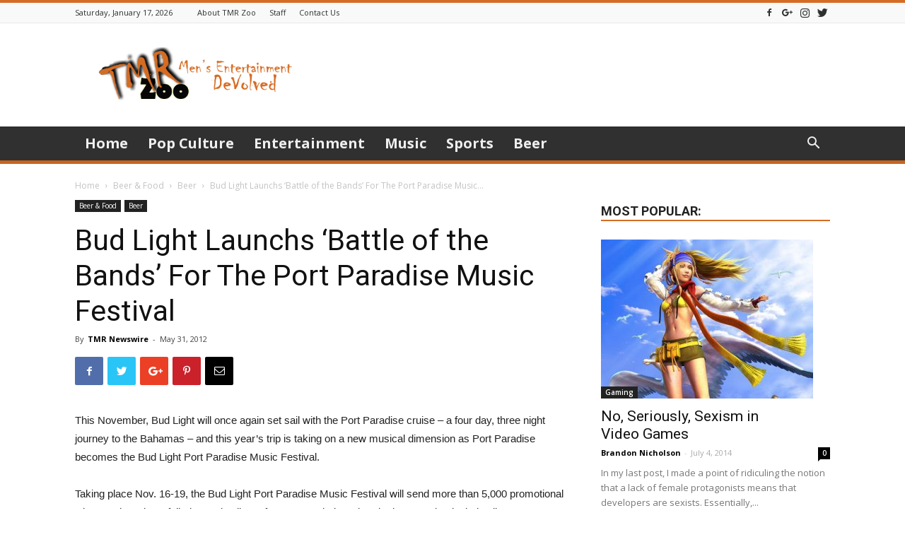

--- FILE ---
content_type: text/html; charset=UTF-8
request_url: https://www.tmrzoo.com/2012/35011/bud-light-launchs-battle-of-the-bands-for-the-port-paradise-music-festival
body_size: 108801
content:
<!doctype html >
<!--[if IE 8]>    <html class="ie8" lang="en"> <![endif]-->
<!--[if IE 9]>    <html class="ie9" lang="en"> <![endif]-->
<!--[if gt IE 8]><!--> <html lang="en-US"> <!--<![endif]-->
<head>
    <title>Bud Light Launchs &#8216;Battle of the Bands&#8217; For The Port Paradise Music Festival | TMRZoo</title>
    <meta charset="UTF-8" />
    <meta name="viewport" content="width=device-width, initial-scale=1.0">
    <link rel="pingback" href="https://www.tmrzoo.com/xmlrpc.php" />
    <meta name='robots' content='max-image-preview:large' />
<link rel='dns-prefetch' href='//stackpath.bootstrapcdn.com' />
<link rel='dns-prefetch' href='//fonts.googleapis.com' />
<link rel="alternate" type="application/rss+xml" title="TMRZoo &raquo; Feed" href="https://www.tmrzoo.com/feed" />
<link rel="alternate" type="application/rss+xml" title="TMRZoo &raquo; Comments Feed" href="https://www.tmrzoo.com/comments/feed" />
<link rel="alternate" type="application/rss+xml" title="TMRZoo &raquo; Bud Light Launchs &#8216;Battle of the Bands&#8217; For The Port Paradise Music Festival Comments Feed" href="https://www.tmrzoo.com/2012/35011/bud-light-launchs-battle-of-the-bands-for-the-port-paradise-music-festival/feed" />
<script type="text/javascript">
/* <![CDATA[ */
window._wpemojiSettings = {"baseUrl":"https:\/\/s.w.org\/images\/core\/emoji\/15.0.3\/72x72\/","ext":".png","svgUrl":"https:\/\/s.w.org\/images\/core\/emoji\/15.0.3\/svg\/","svgExt":".svg","source":{"concatemoji":"https:\/\/www.tmrzoo.com\/wp-includes\/js\/wp-emoji-release.min.js?ver=6.5.5"}};
/*! This file is auto-generated */
!function(i,n){var o,s,e;function c(e){try{var t={supportTests:e,timestamp:(new Date).valueOf()};sessionStorage.setItem(o,JSON.stringify(t))}catch(e){}}function p(e,t,n){e.clearRect(0,0,e.canvas.width,e.canvas.height),e.fillText(t,0,0);var t=new Uint32Array(e.getImageData(0,0,e.canvas.width,e.canvas.height).data),r=(e.clearRect(0,0,e.canvas.width,e.canvas.height),e.fillText(n,0,0),new Uint32Array(e.getImageData(0,0,e.canvas.width,e.canvas.height).data));return t.every(function(e,t){return e===r[t]})}function u(e,t,n){switch(t){case"flag":return n(e,"\ud83c\udff3\ufe0f\u200d\u26a7\ufe0f","\ud83c\udff3\ufe0f\u200b\u26a7\ufe0f")?!1:!n(e,"\ud83c\uddfa\ud83c\uddf3","\ud83c\uddfa\u200b\ud83c\uddf3")&&!n(e,"\ud83c\udff4\udb40\udc67\udb40\udc62\udb40\udc65\udb40\udc6e\udb40\udc67\udb40\udc7f","\ud83c\udff4\u200b\udb40\udc67\u200b\udb40\udc62\u200b\udb40\udc65\u200b\udb40\udc6e\u200b\udb40\udc67\u200b\udb40\udc7f");case"emoji":return!n(e,"\ud83d\udc26\u200d\u2b1b","\ud83d\udc26\u200b\u2b1b")}return!1}function f(e,t,n){var r="undefined"!=typeof WorkerGlobalScope&&self instanceof WorkerGlobalScope?new OffscreenCanvas(300,150):i.createElement("canvas"),a=r.getContext("2d",{willReadFrequently:!0}),o=(a.textBaseline="top",a.font="600 32px Arial",{});return e.forEach(function(e){o[e]=t(a,e,n)}),o}function t(e){var t=i.createElement("script");t.src=e,t.defer=!0,i.head.appendChild(t)}"undefined"!=typeof Promise&&(o="wpEmojiSettingsSupports",s=["flag","emoji"],n.supports={everything:!0,everythingExceptFlag:!0},e=new Promise(function(e){i.addEventListener("DOMContentLoaded",e,{once:!0})}),new Promise(function(t){var n=function(){try{var e=JSON.parse(sessionStorage.getItem(o));if("object"==typeof e&&"number"==typeof e.timestamp&&(new Date).valueOf()<e.timestamp+604800&&"object"==typeof e.supportTests)return e.supportTests}catch(e){}return null}();if(!n){if("undefined"!=typeof Worker&&"undefined"!=typeof OffscreenCanvas&&"undefined"!=typeof URL&&URL.createObjectURL&&"undefined"!=typeof Blob)try{var e="postMessage("+f.toString()+"("+[JSON.stringify(s),u.toString(),p.toString()].join(",")+"));",r=new Blob([e],{type:"text/javascript"}),a=new Worker(URL.createObjectURL(r),{name:"wpTestEmojiSupports"});return void(a.onmessage=function(e){c(n=e.data),a.terminate(),t(n)})}catch(e){}c(n=f(s,u,p))}t(n)}).then(function(e){for(var t in e)n.supports[t]=e[t],n.supports.everything=n.supports.everything&&n.supports[t],"flag"!==t&&(n.supports.everythingExceptFlag=n.supports.everythingExceptFlag&&n.supports[t]);n.supports.everythingExceptFlag=n.supports.everythingExceptFlag&&!n.supports.flag,n.DOMReady=!1,n.readyCallback=function(){n.DOMReady=!0}}).then(function(){return e}).then(function(){var e;n.supports.everything||(n.readyCallback(),(e=n.source||{}).concatemoji?t(e.concatemoji):e.wpemoji&&e.twemoji&&(t(e.twemoji),t(e.wpemoji)))}))}((window,document),window._wpemojiSettings);
/* ]]> */
</script>
<link rel='stylesheet' id='themedy_shortcodes-css' href='https://www.tmrzoo.com/wp-content/plugins/themedy-toolbox/includes/shortcodes.css?ver=6.5.5' type='text/css' media='all' />
<link rel='stylesheet' id='font-awesome-css' href='//stackpath.bootstrapcdn.com/font-awesome/4.7.0/css/font-awesome.min.css?ver=6.5.5' type='text/css' media='all' />
<link rel='stylesheet' id='fontello-css' href='https://www.tmrzoo.com/wp-content/plugins/themedy-toolbox/fonts/fontello/css/fontello.css?ver=6.5.5' type='text/css' media='all' />
<style id='wp-emoji-styles-inline-css' type='text/css'>

	img.wp-smiley, img.emoji {
		display: inline !important;
		border: none !important;
		box-shadow: none !important;
		height: 1em !important;
		width: 1em !important;
		margin: 0 0.07em !important;
		vertical-align: -0.1em !important;
		background: none !important;
		padding: 0 !important;
	}
</style>
<link rel='stylesheet' id='wp-block-library-css' href='https://www.tmrzoo.com/wp-includes/css/dist/block-library/style.min.css?ver=6.5.5' type='text/css' media='all' />
<style id='classic-theme-styles-inline-css' type='text/css'>
/*! This file is auto-generated */
.wp-block-button__link{color:#fff;background-color:#32373c;border-radius:9999px;box-shadow:none;text-decoration:none;padding:calc(.667em + 2px) calc(1.333em + 2px);font-size:1.125em}.wp-block-file__button{background:#32373c;color:#fff;text-decoration:none}
</style>
<style id='global-styles-inline-css' type='text/css'>
body{--wp--preset--color--black: #000000;--wp--preset--color--cyan-bluish-gray: #abb8c3;--wp--preset--color--white: #ffffff;--wp--preset--color--pale-pink: #f78da7;--wp--preset--color--vivid-red: #cf2e2e;--wp--preset--color--luminous-vivid-orange: #ff6900;--wp--preset--color--luminous-vivid-amber: #fcb900;--wp--preset--color--light-green-cyan: #7bdcb5;--wp--preset--color--vivid-green-cyan: #00d084;--wp--preset--color--pale-cyan-blue: #8ed1fc;--wp--preset--color--vivid-cyan-blue: #0693e3;--wp--preset--color--vivid-purple: #9b51e0;--wp--preset--gradient--vivid-cyan-blue-to-vivid-purple: linear-gradient(135deg,rgba(6,147,227,1) 0%,rgb(155,81,224) 100%);--wp--preset--gradient--light-green-cyan-to-vivid-green-cyan: linear-gradient(135deg,rgb(122,220,180) 0%,rgb(0,208,130) 100%);--wp--preset--gradient--luminous-vivid-amber-to-luminous-vivid-orange: linear-gradient(135deg,rgba(252,185,0,1) 0%,rgba(255,105,0,1) 100%);--wp--preset--gradient--luminous-vivid-orange-to-vivid-red: linear-gradient(135deg,rgba(255,105,0,1) 0%,rgb(207,46,46) 100%);--wp--preset--gradient--very-light-gray-to-cyan-bluish-gray: linear-gradient(135deg,rgb(238,238,238) 0%,rgb(169,184,195) 100%);--wp--preset--gradient--cool-to-warm-spectrum: linear-gradient(135deg,rgb(74,234,220) 0%,rgb(151,120,209) 20%,rgb(207,42,186) 40%,rgb(238,44,130) 60%,rgb(251,105,98) 80%,rgb(254,248,76) 100%);--wp--preset--gradient--blush-light-purple: linear-gradient(135deg,rgb(255,206,236) 0%,rgb(152,150,240) 100%);--wp--preset--gradient--blush-bordeaux: linear-gradient(135deg,rgb(254,205,165) 0%,rgb(254,45,45) 50%,rgb(107,0,62) 100%);--wp--preset--gradient--luminous-dusk: linear-gradient(135deg,rgb(255,203,112) 0%,rgb(199,81,192) 50%,rgb(65,88,208) 100%);--wp--preset--gradient--pale-ocean: linear-gradient(135deg,rgb(255,245,203) 0%,rgb(182,227,212) 50%,rgb(51,167,181) 100%);--wp--preset--gradient--electric-grass: linear-gradient(135deg,rgb(202,248,128) 0%,rgb(113,206,126) 100%);--wp--preset--gradient--midnight: linear-gradient(135deg,rgb(2,3,129) 0%,rgb(40,116,252) 100%);--wp--preset--font-size--small: 13px;--wp--preset--font-size--medium: 20px;--wp--preset--font-size--large: 36px;--wp--preset--font-size--x-large: 42px;--wp--preset--spacing--20: 0.44rem;--wp--preset--spacing--30: 0.67rem;--wp--preset--spacing--40: 1rem;--wp--preset--spacing--50: 1.5rem;--wp--preset--spacing--60: 2.25rem;--wp--preset--spacing--70: 3.38rem;--wp--preset--spacing--80: 5.06rem;--wp--preset--shadow--natural: 6px 6px 9px rgba(0, 0, 0, 0.2);--wp--preset--shadow--deep: 12px 12px 50px rgba(0, 0, 0, 0.4);--wp--preset--shadow--sharp: 6px 6px 0px rgba(0, 0, 0, 0.2);--wp--preset--shadow--outlined: 6px 6px 0px -3px rgba(255, 255, 255, 1), 6px 6px rgba(0, 0, 0, 1);--wp--preset--shadow--crisp: 6px 6px 0px rgba(0, 0, 0, 1);}:where(.is-layout-flex){gap: 0.5em;}:where(.is-layout-grid){gap: 0.5em;}body .is-layout-flex{display: flex;}body .is-layout-flex{flex-wrap: wrap;align-items: center;}body .is-layout-flex > *{margin: 0;}body .is-layout-grid{display: grid;}body .is-layout-grid > *{margin: 0;}:where(.wp-block-columns.is-layout-flex){gap: 2em;}:where(.wp-block-columns.is-layout-grid){gap: 2em;}:where(.wp-block-post-template.is-layout-flex){gap: 1.25em;}:where(.wp-block-post-template.is-layout-grid){gap: 1.25em;}.has-black-color{color: var(--wp--preset--color--black) !important;}.has-cyan-bluish-gray-color{color: var(--wp--preset--color--cyan-bluish-gray) !important;}.has-white-color{color: var(--wp--preset--color--white) !important;}.has-pale-pink-color{color: var(--wp--preset--color--pale-pink) !important;}.has-vivid-red-color{color: var(--wp--preset--color--vivid-red) !important;}.has-luminous-vivid-orange-color{color: var(--wp--preset--color--luminous-vivid-orange) !important;}.has-luminous-vivid-amber-color{color: var(--wp--preset--color--luminous-vivid-amber) !important;}.has-light-green-cyan-color{color: var(--wp--preset--color--light-green-cyan) !important;}.has-vivid-green-cyan-color{color: var(--wp--preset--color--vivid-green-cyan) !important;}.has-pale-cyan-blue-color{color: var(--wp--preset--color--pale-cyan-blue) !important;}.has-vivid-cyan-blue-color{color: var(--wp--preset--color--vivid-cyan-blue) !important;}.has-vivid-purple-color{color: var(--wp--preset--color--vivid-purple) !important;}.has-black-background-color{background-color: var(--wp--preset--color--black) !important;}.has-cyan-bluish-gray-background-color{background-color: var(--wp--preset--color--cyan-bluish-gray) !important;}.has-white-background-color{background-color: var(--wp--preset--color--white) !important;}.has-pale-pink-background-color{background-color: var(--wp--preset--color--pale-pink) !important;}.has-vivid-red-background-color{background-color: var(--wp--preset--color--vivid-red) !important;}.has-luminous-vivid-orange-background-color{background-color: var(--wp--preset--color--luminous-vivid-orange) !important;}.has-luminous-vivid-amber-background-color{background-color: var(--wp--preset--color--luminous-vivid-amber) !important;}.has-light-green-cyan-background-color{background-color: var(--wp--preset--color--light-green-cyan) !important;}.has-vivid-green-cyan-background-color{background-color: var(--wp--preset--color--vivid-green-cyan) !important;}.has-pale-cyan-blue-background-color{background-color: var(--wp--preset--color--pale-cyan-blue) !important;}.has-vivid-cyan-blue-background-color{background-color: var(--wp--preset--color--vivid-cyan-blue) !important;}.has-vivid-purple-background-color{background-color: var(--wp--preset--color--vivid-purple) !important;}.has-black-border-color{border-color: var(--wp--preset--color--black) !important;}.has-cyan-bluish-gray-border-color{border-color: var(--wp--preset--color--cyan-bluish-gray) !important;}.has-white-border-color{border-color: var(--wp--preset--color--white) !important;}.has-pale-pink-border-color{border-color: var(--wp--preset--color--pale-pink) !important;}.has-vivid-red-border-color{border-color: var(--wp--preset--color--vivid-red) !important;}.has-luminous-vivid-orange-border-color{border-color: var(--wp--preset--color--luminous-vivid-orange) !important;}.has-luminous-vivid-amber-border-color{border-color: var(--wp--preset--color--luminous-vivid-amber) !important;}.has-light-green-cyan-border-color{border-color: var(--wp--preset--color--light-green-cyan) !important;}.has-vivid-green-cyan-border-color{border-color: var(--wp--preset--color--vivid-green-cyan) !important;}.has-pale-cyan-blue-border-color{border-color: var(--wp--preset--color--pale-cyan-blue) !important;}.has-vivid-cyan-blue-border-color{border-color: var(--wp--preset--color--vivid-cyan-blue) !important;}.has-vivid-purple-border-color{border-color: var(--wp--preset--color--vivid-purple) !important;}.has-vivid-cyan-blue-to-vivid-purple-gradient-background{background: var(--wp--preset--gradient--vivid-cyan-blue-to-vivid-purple) !important;}.has-light-green-cyan-to-vivid-green-cyan-gradient-background{background: var(--wp--preset--gradient--light-green-cyan-to-vivid-green-cyan) !important;}.has-luminous-vivid-amber-to-luminous-vivid-orange-gradient-background{background: var(--wp--preset--gradient--luminous-vivid-amber-to-luminous-vivid-orange) !important;}.has-luminous-vivid-orange-to-vivid-red-gradient-background{background: var(--wp--preset--gradient--luminous-vivid-orange-to-vivid-red) !important;}.has-very-light-gray-to-cyan-bluish-gray-gradient-background{background: var(--wp--preset--gradient--very-light-gray-to-cyan-bluish-gray) !important;}.has-cool-to-warm-spectrum-gradient-background{background: var(--wp--preset--gradient--cool-to-warm-spectrum) !important;}.has-blush-light-purple-gradient-background{background: var(--wp--preset--gradient--blush-light-purple) !important;}.has-blush-bordeaux-gradient-background{background: var(--wp--preset--gradient--blush-bordeaux) !important;}.has-luminous-dusk-gradient-background{background: var(--wp--preset--gradient--luminous-dusk) !important;}.has-pale-ocean-gradient-background{background: var(--wp--preset--gradient--pale-ocean) !important;}.has-electric-grass-gradient-background{background: var(--wp--preset--gradient--electric-grass) !important;}.has-midnight-gradient-background{background: var(--wp--preset--gradient--midnight) !important;}.has-small-font-size{font-size: var(--wp--preset--font-size--small) !important;}.has-medium-font-size{font-size: var(--wp--preset--font-size--medium) !important;}.has-large-font-size{font-size: var(--wp--preset--font-size--large) !important;}.has-x-large-font-size{font-size: var(--wp--preset--font-size--x-large) !important;}
.wp-block-navigation a:where(:not(.wp-element-button)){color: inherit;}
:where(.wp-block-post-template.is-layout-flex){gap: 1.25em;}:where(.wp-block-post-template.is-layout-grid){gap: 1.25em;}
:where(.wp-block-columns.is-layout-flex){gap: 2em;}:where(.wp-block-columns.is-layout-grid){gap: 2em;}
.wp-block-pullquote{font-size: 1.5em;line-height: 1.6;}
</style>
<link rel='stylesheet' id='google-fonts-style-css' href='https://fonts.googleapis.com/css?family=Open+Sans%3A300italic%2C400%2C400italic%2C600%2C600italic%2C700%7CRoboto%3A300%2C400%2C400italic%2C500%2C500italic%2C700%2C900&#038;ver=9.1' type='text/css' media='all' />
<link rel='stylesheet' id='td-theme-css' href='https://www.tmrzoo.com/wp-content/themes/Newspaper/style.css?ver=9.1' type='text/css' media='all' />
<link rel='stylesheet' id='td-theme-demo-style-css' href='https://www.tmrzoo.com/wp-content/themes/Newspaper/includes/demos/magazine/demo_style.css?ver=9.1' type='text/css' media='all' />
<script type="text/javascript" src="https://www.tmrzoo.com/wp-includes/js/jquery/jquery.min.js?ver=3.7.1" id="jquery-core-js"></script>
<script type="text/javascript" src="https://www.tmrzoo.com/wp-includes/js/jquery/jquery-migrate.min.js?ver=3.4.1" id="jquery-migrate-js"></script>
<script type="text/javascript" src="https://www.tmrzoo.com/wp-content/plugins/themedy-toolbox/includes/shortcodes.js?ver=6.5.5" id="themedy_shortcodes_js-js"></script>
<link rel="https://api.w.org/" href="https://www.tmrzoo.com/wp-json/" /><link rel="alternate" type="application/json" href="https://www.tmrzoo.com/wp-json/wp/v2/posts/35011" /><link rel="EditURI" type="application/rsd+xml" title="RSD" href="https://www.tmrzoo.com/xmlrpc.php?rsd" />
<meta name="generator" content="WordPress 6.5.5" />
<link rel="canonical" href="https://www.tmrzoo.com/2012/35011/bud-light-launchs-battle-of-the-bands-for-the-port-paradise-music-festival" />
<link rel='shortlink' href='https://www.tmrzoo.com/?p=35011' />
<link rel="alternate" type="application/json+oembed" href="https://www.tmrzoo.com/wp-json/oembed/1.0/embed?url=https%3A%2F%2Fwww.tmrzoo.com%2F2012%2F35011%2Fbud-light-launchs-battle-of-the-bands-for-the-port-paradise-music-festival" />
<link rel="alternate" type="text/xml+oembed" href="https://www.tmrzoo.com/wp-json/oembed/1.0/embed?url=https%3A%2F%2Fwww.tmrzoo.com%2F2012%2F35011%2Fbud-light-launchs-battle-of-the-bands-for-the-port-paradise-music-festival&#038;format=xml" />
<!--[if lt IE 9]><script src="https://cdnjs.cloudflare.com/ajax/libs/html5shiv/3.7.3/html5shiv.js"></script><![endif]-->
    
<!-- JS generated by theme -->

<script>
    
    

	    var tdBlocksArray = []; //here we store all the items for the current page

	    //td_block class - each ajax block uses a object of this class for requests
	    function tdBlock() {
		    this.id = '';
		    this.block_type = 1; //block type id (1-234 etc)
		    this.atts = '';
		    this.td_column_number = '';
		    this.td_current_page = 1; //
		    this.post_count = 0; //from wp
		    this.found_posts = 0; //from wp
		    this.max_num_pages = 0; //from wp
		    this.td_filter_value = ''; //current live filter value
		    this.is_ajax_running = false;
		    this.td_user_action = ''; // load more or infinite loader (used by the animation)
		    this.header_color = '';
		    this.ajax_pagination_infinite_stop = ''; //show load more at page x
	    }


        // td_js_generator - mini detector
        (function(){
            var htmlTag = document.getElementsByTagName("html")[0];

	        if ( navigator.userAgent.indexOf("MSIE 10.0") > -1 ) {
                htmlTag.className += ' ie10';
            }

            if ( !!navigator.userAgent.match(/Trident.*rv\:11\./) ) {
                htmlTag.className += ' ie11';
            }

	        if ( navigator.userAgent.indexOf("Edge") > -1 ) {
                htmlTag.className += ' ieEdge';
            }

            if ( /(iPad|iPhone|iPod)/g.test(navigator.userAgent) ) {
                htmlTag.className += ' td-md-is-ios';
            }

            var user_agent = navigator.userAgent.toLowerCase();
            if ( user_agent.indexOf("android") > -1 ) {
                htmlTag.className += ' td-md-is-android';
            }

            if ( -1 !== navigator.userAgent.indexOf('Mac OS X')  ) {
                htmlTag.className += ' td-md-is-os-x';
            }

            if ( /chrom(e|ium)/.test(navigator.userAgent.toLowerCase()) ) {
               htmlTag.className += ' td-md-is-chrome';
            }

            if ( -1 !== navigator.userAgent.indexOf('Firefox') ) {
                htmlTag.className += ' td-md-is-firefox';
            }

            if ( -1 !== navigator.userAgent.indexOf('Safari') && -1 === navigator.userAgent.indexOf('Chrome') ) {
                htmlTag.className += ' td-md-is-safari';
            }

            if( -1 !== navigator.userAgent.indexOf('IEMobile') ){
                htmlTag.className += ' td-md-is-iemobile';
            }

        })();




        var tdLocalCache = {};

        ( function () {
            "use strict";

            tdLocalCache = {
                data: {},
                remove: function (resource_id) {
                    delete tdLocalCache.data[resource_id];
                },
                exist: function (resource_id) {
                    return tdLocalCache.data.hasOwnProperty(resource_id) && tdLocalCache.data[resource_id] !== null;
                },
                get: function (resource_id) {
                    return tdLocalCache.data[resource_id];
                },
                set: function (resource_id, cachedData) {
                    tdLocalCache.remove(resource_id);
                    tdLocalCache.data[resource_id] = cachedData;
                }
            };
        })();

    
    
var td_viewport_interval_list=[{"limitBottom":767,"sidebarWidth":228},{"limitBottom":1018,"sidebarWidth":300},{"limitBottom":1140,"sidebarWidth":324}];
var td_animation_stack_effect="type0";
var tds_animation_stack=true;
var td_animation_stack_specific_selectors=".entry-thumb, img";
var td_animation_stack_general_selectors=".td-animation-stack img, .td-animation-stack .entry-thumb, .post img";
var tds_general_modal_image="yes";
var td_ajax_url="https:\/\/www.tmrzoo.com\/wp-admin\/admin-ajax.php?td_theme_name=Newspaper&v=9.1";
var td_get_template_directory_uri="https:\/\/www.tmrzoo.com\/wp-content\/themes\/Newspaper";
var tds_snap_menu="smart_snap_always";
var tds_logo_on_sticky="show";
var tds_header_style="";
var td_please_wait="Please wait...";
var td_email_user_pass_incorrect="User or password incorrect!";
var td_email_user_incorrect="Email or username incorrect!";
var td_email_incorrect="Email incorrect!";
var tds_more_articles_on_post_enable="show";
var tds_more_articles_on_post_time_to_wait="";
var tds_more_articles_on_post_pages_distance_from_top=0;
var tds_theme_color_site_wide="#d56c24";
var tds_smart_sidebar="enabled";
var tdThemeName="Newspaper";
var td_magnific_popup_translation_tPrev="Previous (Left arrow key)";
var td_magnific_popup_translation_tNext="Next (Right arrow key)";
var td_magnific_popup_translation_tCounter="%curr% of %total%";
var td_magnific_popup_translation_ajax_tError="The content from %url% could not be loaded.";
var td_magnific_popup_translation_image_tError="The image #%curr% could not be loaded.";
var tdDateNamesI18n={"month_names":["January","February","March","April","May","June","July","August","September","October","November","December"],"month_names_short":["Jan","Feb","Mar","Apr","May","Jun","Jul","Aug","Sep","Oct","Nov","Dec"],"day_names":["Sunday","Monday","Tuesday","Wednesday","Thursday","Friday","Saturday"],"day_names_short":["Sun","Mon","Tue","Wed","Thu","Fri","Sat"]};
var td_ad_background_click_link="";
var td_ad_background_click_target="";
</script>


<!-- Header style compiled by theme -->

<style>
    
.td-header-wrap .black-menu .sf-menu > .current-menu-item > a,
    .td-header-wrap .black-menu .sf-menu > .current-menu-ancestor > a,
    .td-header-wrap .black-menu .sf-menu > .current-category-ancestor > a,
    .td-header-wrap .black-menu .sf-menu > li > a:hover,
    .td-header-wrap .black-menu .sf-menu > .sfHover > a,
    .td-header-style-12 .td-header-menu-wrap-full,
    .sf-menu > .current-menu-item > a:after,
    .sf-menu > .current-menu-ancestor > a:after,
    .sf-menu > .current-category-ancestor > a:after,
    .sf-menu > li:hover > a:after,
    .sf-menu > .sfHover > a:after,
    .td-header-style-12 .td-affix,
    .header-search-wrap .td-drop-down-search:after,
    .header-search-wrap .td-drop-down-search .btn:hover,
    input[type=submit]:hover,
    .td-read-more a,
    .td-post-category:hover,
    .td-grid-style-1.td-hover-1 .td-big-grid-post:hover .td-post-category,
    .td-grid-style-5.td-hover-1 .td-big-grid-post:hover .td-post-category,
    .td_top_authors .td-active .td-author-post-count,
    .td_top_authors .td-active .td-author-comments-count,
    .td_top_authors .td_mod_wrap:hover .td-author-post-count,
    .td_top_authors .td_mod_wrap:hover .td-author-comments-count,
    .td-404-sub-sub-title a:hover,
    .td-search-form-widget .wpb_button:hover,
    .td-rating-bar-wrap div,
    .td_category_template_3 .td-current-sub-category,
    .dropcap,
    .td_wrapper_video_playlist .td_video_controls_playlist_wrapper,
    .wpb_default,
    .wpb_default:hover,
    .td-left-smart-list:hover,
    .td-right-smart-list:hover,
    .woocommerce-checkout .woocommerce input.button:hover,
    .woocommerce-page .woocommerce a.button:hover,
    .woocommerce-account div.woocommerce .button:hover,
    #bbpress-forums button:hover,
    .bbp_widget_login .button:hover,
    .td-footer-wrapper .td-post-category,
    .td-footer-wrapper .widget_product_search input[type="submit"]:hover,
    .woocommerce .product a.button:hover,
    .woocommerce .product #respond input#submit:hover,
    .woocommerce .checkout input#place_order:hover,
    .woocommerce .woocommerce.widget .button:hover,
    .single-product .product .summary .cart .button:hover,
    .woocommerce-cart .woocommerce table.cart .button:hover,
    .woocommerce-cart .woocommerce .shipping-calculator-form .button:hover,
    .td-next-prev-wrap a:hover,
    .td-load-more-wrap a:hover,
    .td-post-small-box a:hover,
    .page-nav .current,
    .page-nav:first-child > div,
    .td_category_template_8 .td-category-header .td-category a.td-current-sub-category,
    .td_category_template_4 .td-category-siblings .td-category a:hover,
    #bbpress-forums .bbp-pagination .current,
    #bbpress-forums #bbp-single-user-details #bbp-user-navigation li.current a,
    .td-theme-slider:hover .slide-meta-cat a,
    a.vc_btn-black:hover,
    .td-trending-now-wrapper:hover .td-trending-now-title,
    .td-scroll-up,
    .td-smart-list-button:hover,
    .td-weather-information:before,
    .td-weather-week:before,
    .td_block_exchange .td-exchange-header:before,
    .td_block_big_grid_9.td-grid-style-1 .td-post-category,
    .td_block_big_grid_9.td-grid-style-5 .td-post-category,
    .td-grid-style-6.td-hover-1 .td-module-thumb:after,
    .td-pulldown-syle-2 .td-subcat-dropdown ul:after,
    .td_block_template_9 .td-block-title:after,
    .td_block_template_15 .td-block-title:before,
    div.wpforms-container .wpforms-form div.wpforms-submit-container button[type=submit] {
        background-color: #d56c24;
    }

    .td_block_template_4 .td-related-title .td-cur-simple-item:before {
        border-color: #d56c24 transparent transparent transparent !important;
    }

    .woocommerce .woocommerce-message .button:hover,
    .woocommerce .woocommerce-error .button:hover,
    .woocommerce .woocommerce-info .button:hover {
        background-color: #d56c24 !important;
    }
    
    
    .td_block_template_4 .td-related-title .td-cur-simple-item,
    .td_block_template_3 .td-related-title .td-cur-simple-item,
    .td_block_template_9 .td-related-title:after {
        background-color: #d56c24;
    }

    .woocommerce .product .onsale,
    .woocommerce.widget .ui-slider .ui-slider-handle {
        background: none #d56c24;
    }

    .woocommerce.widget.widget_layered_nav_filters ul li a {
        background: none repeat scroll 0 0 #d56c24 !important;
    }

    a,
    cite a:hover,
    .td_mega_menu_sub_cats .cur-sub-cat,
    .td-mega-span h3 a:hover,
    .td_mod_mega_menu:hover .entry-title a,
    .header-search-wrap .result-msg a:hover,
    .td-header-top-menu .td-drop-down-search .td_module_wrap:hover .entry-title a,
    .td-header-top-menu .td-icon-search:hover,
    .td-header-wrap .result-msg a:hover,
    .top-header-menu li a:hover,
    .top-header-menu .current-menu-item > a,
    .top-header-menu .current-menu-ancestor > a,
    .top-header-menu .current-category-ancestor > a,
    .td-social-icon-wrap > a:hover,
    .td-header-sp-top-widget .td-social-icon-wrap a:hover,
    .td-page-content blockquote p,
    .td-post-content blockquote p,
    .mce-content-body blockquote p,
    .comment-content blockquote p,
    .wpb_text_column blockquote p,
    .td_block_text_with_title blockquote p,
    .td_module_wrap:hover .entry-title a,
    .td-subcat-filter .td-subcat-list a:hover,
    .td-subcat-filter .td-subcat-dropdown a:hover,
    .td_quote_on_blocks,
    .dropcap2,
    .dropcap3,
    .td_top_authors .td-active .td-authors-name a,
    .td_top_authors .td_mod_wrap:hover .td-authors-name a,
    .td-post-next-prev-content a:hover,
    .author-box-wrap .td-author-social a:hover,
    .td-author-name a:hover,
    .td-author-url a:hover,
    .td_mod_related_posts:hover h3 > a,
    .td-post-template-11 .td-related-title .td-related-left:hover,
    .td-post-template-11 .td-related-title .td-related-right:hover,
    .td-post-template-11 .td-related-title .td-cur-simple-item,
    .td-post-template-11 .td_block_related_posts .td-next-prev-wrap a:hover,
    .comment-reply-link:hover,
    .logged-in-as a:hover,
    #cancel-comment-reply-link:hover,
    .td-search-query,
    .td-category-header .td-pulldown-category-filter-link:hover,
    .td-category-siblings .td-subcat-dropdown a:hover,
    .td-category-siblings .td-subcat-dropdown a.td-current-sub-category,
    .widget a:hover,
    .td_wp_recentcomments a:hover,
    .archive .widget_archive .current,
    .archive .widget_archive .current a,
    .widget_calendar tfoot a:hover,
    .woocommerce a.added_to_cart:hover,
    .woocommerce-account .woocommerce-MyAccount-navigation a:hover,
    #bbpress-forums li.bbp-header .bbp-reply-content span a:hover,
    #bbpress-forums .bbp-forum-freshness a:hover,
    #bbpress-forums .bbp-topic-freshness a:hover,
    #bbpress-forums .bbp-forums-list li a:hover,
    #bbpress-forums .bbp-forum-title:hover,
    #bbpress-forums .bbp-topic-permalink:hover,
    #bbpress-forums .bbp-topic-started-by a:hover,
    #bbpress-forums .bbp-topic-started-in a:hover,
    #bbpress-forums .bbp-body .super-sticky li.bbp-topic-title .bbp-topic-permalink,
    #bbpress-forums .bbp-body .sticky li.bbp-topic-title .bbp-topic-permalink,
    .widget_display_replies .bbp-author-name,
    .widget_display_topics .bbp-author-name,
    .footer-text-wrap .footer-email-wrap a,
    .td-subfooter-menu li a:hover,
    .footer-social-wrap a:hover,
    a.vc_btn-black:hover,
    .td-smart-list-dropdown-wrap .td-smart-list-button:hover,
    .td_module_17 .td-read-more a:hover,
    .td_module_18 .td-read-more a:hover,
    .td_module_19 .td-post-author-name a:hover,
    .td-instagram-user a,
    .td-pulldown-syle-2 .td-subcat-dropdown:hover .td-subcat-more span,
    .td-pulldown-syle-2 .td-subcat-dropdown:hover .td-subcat-more i,
    .td-pulldown-syle-3 .td-subcat-dropdown:hover .td-subcat-more span,
    .td-pulldown-syle-3 .td-subcat-dropdown:hover .td-subcat-more i,
    .td-block-title-wrap .td-wrapper-pulldown-filter .td-pulldown-filter-display-option:hover,
    .td-block-title-wrap .td-wrapper-pulldown-filter .td-pulldown-filter-display-option:hover i,
    .td-block-title-wrap .td-wrapper-pulldown-filter .td-pulldown-filter-link:hover,
    .td-block-title-wrap .td-wrapper-pulldown-filter .td-pulldown-filter-item .td-cur-simple-item,
    .td_block_template_2 .td-related-title .td-cur-simple-item,
    .td_block_template_5 .td-related-title .td-cur-simple-item,
    .td_block_template_6 .td-related-title .td-cur-simple-item,
    .td_block_template_7 .td-related-title .td-cur-simple-item,
    .td_block_template_8 .td-related-title .td-cur-simple-item,
    .td_block_template_9 .td-related-title .td-cur-simple-item,
    .td_block_template_10 .td-related-title .td-cur-simple-item,
    .td_block_template_11 .td-related-title .td-cur-simple-item,
    .td_block_template_12 .td-related-title .td-cur-simple-item,
    .td_block_template_13 .td-related-title .td-cur-simple-item,
    .td_block_template_14 .td-related-title .td-cur-simple-item,
    .td_block_template_15 .td-related-title .td-cur-simple-item,
    .td_block_template_16 .td-related-title .td-cur-simple-item,
    .td_block_template_17 .td-related-title .td-cur-simple-item,
    .td-theme-wrap .sf-menu ul .td-menu-item > a:hover,
    .td-theme-wrap .sf-menu ul .sfHover > a,
    .td-theme-wrap .sf-menu ul .current-menu-ancestor > a,
    .td-theme-wrap .sf-menu ul .current-category-ancestor > a,
    .td-theme-wrap .sf-menu ul .current-menu-item > a,
    .td_outlined_btn {
        color: #d56c24;
    }

    a.vc_btn-black.vc_btn_square_outlined:hover,
    a.vc_btn-black.vc_btn_outlined:hover,
    .td-mega-menu-page .wpb_content_element ul li a:hover,
    .td-theme-wrap .td-aj-search-results .td_module_wrap:hover .entry-title a,
    .td-theme-wrap .header-search-wrap .result-msg a:hover {
        color: #d56c24 !important;
    }

    .td-next-prev-wrap a:hover,
    .td-load-more-wrap a:hover,
    .td-post-small-box a:hover,
    .page-nav .current,
    .page-nav:first-child > div,
    .td_category_template_8 .td-category-header .td-category a.td-current-sub-category,
    .td_category_template_4 .td-category-siblings .td-category a:hover,
    #bbpress-forums .bbp-pagination .current,
    .post .td_quote_box,
    .page .td_quote_box,
    a.vc_btn-black:hover,
    .td_block_template_5 .td-block-title > *,
    .td_outlined_btn {
        border-color: #d56c24;
    }

    .td_wrapper_video_playlist .td_video_currently_playing:after {
        border-color: #d56c24 !important;
    }

    .header-search-wrap .td-drop-down-search:before {
        border-color: transparent transparent #d56c24 transparent;
    }

    .block-title > span,
    .block-title > a,
    .block-title > label,
    .widgettitle,
    .widgettitle:after,
    .td-trending-now-title,
    .td-trending-now-wrapper:hover .td-trending-now-title,
    .wpb_tabs li.ui-tabs-active a,
    .wpb_tabs li:hover a,
    .vc_tta-container .vc_tta-color-grey.vc_tta-tabs-position-top.vc_tta-style-classic .vc_tta-tabs-container .vc_tta-tab.vc_active > a,
    .vc_tta-container .vc_tta-color-grey.vc_tta-tabs-position-top.vc_tta-style-classic .vc_tta-tabs-container .vc_tta-tab:hover > a,
    .td_block_template_1 .td-related-title .td-cur-simple-item,
    .woocommerce .product .products h2:not(.woocommerce-loop-product__title),
    .td-subcat-filter .td-subcat-dropdown:hover .td-subcat-more, 
    .td_3D_btn,
    .td_shadow_btn,
    .td_default_btn,
    .td_round_btn, 
    .td_outlined_btn:hover {
    	background-color: #d56c24;
    }

    .woocommerce div.product .woocommerce-tabs ul.tabs li.active {
    	background-color: #d56c24 !important;
    }

    .block-title,
    .td_block_template_1 .td-related-title,
    .wpb_tabs .wpb_tabs_nav,
    .vc_tta-container .vc_tta-color-grey.vc_tta-tabs-position-top.vc_tta-style-classic .vc_tta-tabs-container,
    .woocommerce div.product .woocommerce-tabs ul.tabs:before {
        border-color: #d56c24;
    }
    .td_block_wrap .td-subcat-item a.td-cur-simple-item {
	    color: #d56c24;
	}


    
    .td-grid-style-4 .entry-title
    {
        background-color: rgba(213, 108, 36, 0.7);
    }

    
    .td-theme-wrap .block-title > span,
    .td-theme-wrap .block-title > span > a,
    .td-theme-wrap .widget_rss .block-title .rsswidget,
    .td-theme-wrap .block-title > a,
    .widgettitle,
    .widgettitle > a,
    .td-trending-now-title,
    .wpb_tabs li.ui-tabs-active a,
    .wpb_tabs li:hover a,
    .vc_tta-container .vc_tta-color-grey.vc_tta-tabs-position-top.vc_tta-style-classic .vc_tta-tabs-container .vc_tta-tab.vc_active > a,
    .vc_tta-container .vc_tta-color-grey.vc_tta-tabs-position-top.vc_tta-style-classic .vc_tta-tabs-container .vc_tta-tab:hover > a,
    .td-related-title .td-cur-simple-item,
    .woocommerce div.product .woocommerce-tabs ul.tabs li.active,
    .woocommerce .product .products h2:not(.woocommerce-loop-product__title),
    .td-theme-wrap .td_block_template_2 .td-block-title > *,
    .td-theme-wrap .td_block_template_3 .td-block-title > *,
    .td-theme-wrap .td_block_template_4 .td-block-title > *,
    .td-theme-wrap .td_block_template_5 .td-block-title > *,
    .td-theme-wrap .td_block_template_6 .td-block-title > *,
    .td-theme-wrap .td_block_template_6 .td-block-title:before,
    .td-theme-wrap .td_block_template_7 .td-block-title > *,
    .td-theme-wrap .td_block_template_8 .td-block-title > *,
    .td-theme-wrap .td_block_template_9 .td-block-title > *,
    .td-theme-wrap .td_block_template_10 .td-block-title > *,
    .td-theme-wrap .td_block_template_11 .td-block-title > *,
    .td-theme-wrap .td_block_template_12 .td-block-title > *,
    .td-theme-wrap .td_block_template_13 .td-block-title > span,
    .td-theme-wrap .td_block_template_13 .td-block-title > a,
    .td-theme-wrap .td_block_template_14 .td-block-title > *,
    .td-theme-wrap .td_block_template_14 .td-block-title-wrap .td-wrapper-pulldown-filter .td-pulldown-filter-display-option,
    .td-theme-wrap .td_block_template_14 .td-block-title-wrap .td-wrapper-pulldown-filter .td-pulldown-filter-display-option i,
    .td-theme-wrap .td_block_template_14 .td-block-title-wrap .td-wrapper-pulldown-filter .td-pulldown-filter-display-option:hover,
    .td-theme-wrap .td_block_template_14 .td-block-title-wrap .td-wrapper-pulldown-filter .td-pulldown-filter-display-option:hover i,
    .td-theme-wrap .td_block_template_15 .td-block-title > *,
    .td-theme-wrap .td_block_template_15 .td-block-title-wrap .td-wrapper-pulldown-filter,
    .td-theme-wrap .td_block_template_15 .td-block-title-wrap .td-wrapper-pulldown-filter i,
    .td-theme-wrap .td_block_template_16 .td-block-title > *,
    .td-theme-wrap .td_block_template_17 .td-block-title > * {
    	color: #222222;
    }


    
    .td-header-wrap .td-header-top-menu-full,
    .td-header-wrap .top-header-menu .sub-menu {
        background-color: #f9f9f9;
    }
    .td-header-style-8 .td-header-top-menu-full {
        background-color: transparent;
    }
    .td-header-style-8 .td-header-top-menu-full .td-header-top-menu {
        background-color: #f9f9f9;
        padding-left: 15px;
        padding-right: 15px;
    }

    .td-header-wrap .td-header-top-menu-full .td-header-top-menu,
    .td-header-wrap .td-header-top-menu-full {
        border-bottom: none;
    }


    
    .td-header-top-menu,
    .td-header-top-menu a,
    .td-header-wrap .td-header-top-menu-full .td-header-top-menu,
    .td-header-wrap .td-header-top-menu-full a,
    .td-header-style-8 .td-header-top-menu,
    .td-header-style-8 .td-header-top-menu a,
    .td-header-top-menu .td-drop-down-search .entry-title a {
        color: #2f2f2f;
    }

    
    .top-header-menu .current-menu-item > a,
    .top-header-menu .current-menu-ancestor > a,
    .top-header-menu .current-category-ancestor > a,
    .top-header-menu li a:hover,
    .td-header-sp-top-widget .td-icon-search:hover {
        color: #009688;
    }

    
    .td-header-wrap .td-header-sp-top-widget .td-icon-font,
    .td-header-style-7 .td-header-top-menu .td-social-icon-wrap .td-icon-font {
        color: #2f2f2f;
    }

    
    .td-header-wrap .td-header-sp-top-widget i.td-icon-font:hover {
        color: #009688;
    }


    
    .td-header-wrap .td-header-menu-wrap-full,
    .td-header-menu-wrap.td-affix,
    .td-header-style-3 .td-header-main-menu,
    .td-header-style-3 .td-affix .td-header-main-menu,
    .td-header-style-4 .td-header-main-menu,
    .td-header-style-4 .td-affix .td-header-main-menu,
    .td-header-style-8 .td-header-menu-wrap.td-affix,
    .td-header-style-8 .td-header-top-menu-full {
		background-color: #303030;
    }


    .td-boxed-layout .td-header-style-3 .td-header-menu-wrap,
    .td-boxed-layout .td-header-style-4 .td-header-menu-wrap,
    .td-header-style-3 .td_stretch_content .td-header-menu-wrap,
    .td-header-style-4 .td_stretch_content .td-header-menu-wrap {
    	background-color: #303030 !important;
    }


    @media (min-width: 1019px) {
        .td-header-style-1 .td-header-sp-recs,
        .td-header-style-1 .td-header-sp-logo {
            margin-bottom: 28px;
        }
    }

    @media (min-width: 768px) and (max-width: 1018px) {
        .td-header-style-1 .td-header-sp-recs,
        .td-header-style-1 .td-header-sp-logo {
            margin-bottom: 14px;
        }
    }

    .td-header-style-7 .td-header-top-menu {
        border-bottom: none;
    }
    
    
    
    .sf-menu > .current-menu-item > a:after,
    .sf-menu > .current-menu-ancestor > a:after,
    .sf-menu > .current-category-ancestor > a:after,
    .sf-menu > li:hover > a:after,
    .sf-menu > .sfHover > a:after,
    .td_block_mega_menu .td-next-prev-wrap a:hover,
    .td-mega-span .td-post-category:hover,
    .td-header-wrap .black-menu .sf-menu > li > a:hover,
    .td-header-wrap .black-menu .sf-menu > .current-menu-ancestor > a,
    .td-header-wrap .black-menu .sf-menu > .sfHover > a,
    .header-search-wrap .td-drop-down-search:after,
    .header-search-wrap .td-drop-down-search .btn:hover,
    .td-header-wrap .black-menu .sf-menu > .current-menu-item > a,
    .td-header-wrap .black-menu .sf-menu > .current-menu-ancestor > a,
    .td-header-wrap .black-menu .sf-menu > .current-category-ancestor > a {
        background-color: #020000;
    }


    .td_block_mega_menu .td-next-prev-wrap a:hover {
        border-color: #020000;
    }

    .header-search-wrap .td-drop-down-search:before {
        border-color: transparent transparent #020000 transparent;
    }

    .td_mega_menu_sub_cats .cur-sub-cat,
    .td_mod_mega_menu:hover .entry-title a,
    .td-theme-wrap .sf-menu ul .td-menu-item > a:hover,
    .td-theme-wrap .sf-menu ul .sfHover > a,
    .td-theme-wrap .sf-menu ul .current-menu-ancestor > a,
    .td-theme-wrap .sf-menu ul .current-category-ancestor > a,
    .td-theme-wrap .sf-menu ul .current-menu-item > a {
        color: #020000;
    }
    
    
    
    .td-header-wrap .td-header-menu-wrap .sf-menu > li > a,
    .td-header-wrap .td-header-menu-social .td-social-icon-wrap a,
    .td-header-style-4 .td-header-menu-social .td-social-icon-wrap i,
    .td-header-style-5 .td-header-menu-social .td-social-icon-wrap i,
    .td-header-style-6 .td-header-menu-social .td-social-icon-wrap i,
    .td-header-style-12 .td-header-menu-social .td-social-icon-wrap i,
    .td-header-wrap .header-search-wrap #td-header-search-button .td-icon-search {
        color: #efefef;
    }
    .td-header-wrap .td-header-menu-social + .td-search-wrapper #td-header-search-button:before {
      background-color: #efefef;
    }
    
    
    .td-theme-wrap .sf-menu .td-normal-menu .td-menu-item > a:hover,
    .td-theme-wrap .sf-menu .td-normal-menu .sfHover > a,
    .td-theme-wrap .sf-menu .td-normal-menu .current-menu-ancestor > a,
    .td-theme-wrap .sf-menu .td-normal-menu .current-category-ancestor > a,
    .td-theme-wrap .sf-menu .td-normal-menu .current-menu-item > a {
        color: #009688;
    }

    
    .td-menu-background:before,
    .td-search-background:before {
        background: rgba(69,132,112,0.85);
        background: -moz-linear-gradient(top, rgba(69,132,112,0.85) 0%, rgba(18,129,153,0.85) 100%);
        background: -webkit-gradient(left top, left bottom, color-stop(0%, rgba(69,132,112,0.85)), color-stop(100%, rgba(18,129,153,0.85)));
        background: -webkit-linear-gradient(top, rgba(69,132,112,0.85) 0%, rgba(18,129,153,0.85) 100%);
        background: -o-linear-gradient(top, rgba(69,132,112,0.85) 0%, rgba(18,129,153,0.85) 100%);
        background: -ms-linear-gradient(top, rgba(69,132,112,0.85) 0%, rgba(18,129,153,0.85) 100%);
        background: linear-gradient(to bottom, rgba(69,132,112,0.85) 0%, rgba(18,129,153,0.85) 100%);
        filter: progid:DXImageTransform.Microsoft.gradient( startColorstr='rgba(69,132,112,0.85)', endColorstr='rgba(18,129,153,0.85)', GradientType=0 );
    }

    
    .td-mobile-content .current-menu-item > a,
    .td-mobile-content .current-menu-ancestor > a,
    .td-mobile-content .current-category-ancestor > a,
    #td-mobile-nav .td-menu-login-section a:hover,
    #td-mobile-nav .td-register-section a:hover,
    #td-mobile-nav .td-menu-socials-wrap a:hover i,
    .td-search-close a:hover i {
        color: #e9ed6c;
    }

    
    .white-popup-block:after {
        background: rgba(69,132,112,0.8);
        background: -moz-linear-gradient(45deg, rgba(69,132,112,0.8) 0%, rgba(18,129,153,0.85) 100%);
        background: -webkit-gradient(left bottom, right top, color-stop(0%, rgba(69,132,112,0.8)), color-stop(100%, rgba(18,129,153,0.85)));
        background: -webkit-linear-gradient(45deg, rgba(69,132,112,0.8) 0%, rgba(18,129,153,0.85) 100%);
        background: -o-linear-gradient(45deg, rgba(69,132,112,0.8) 0%, rgba(18,129,153,0.85) 100%);
        background: -ms-linear-gradient(45deg, rgba(69,132,112,0.8) 0%, rgba(18,129,153,0.85) 100%);
        background: linear-gradient(45deg, rgba(69,132,112,0.8) 0%, rgba(18,129,153,0.85) 100%);
        filter: progid:DXImageTransform.Microsoft.gradient( startColorstr='rgba(69,132,112,0.8)', endColorstr='rgba(18,129,153,0.85)', GradientType=0 );
    }


    
    .td-footer-wrapper::before {
        background-size: cover;
    }

    
    .td-footer-wrapper::before {
        opacity: 0.1;
    }



    
    .top-header-menu > li > a,
    .td-weather-top-widget .td-weather-now .td-big-degrees,
    .td-weather-top-widget .td-weather-header .td-weather-city,
    .td-header-sp-top-menu .td_data_time {
        line-height:27px;
	
    }
    
    ul.sf-menu > .td-menu-item > a,
    .td-theme-wrap .td-header-menu-social {
        font-size:20px;
	text-transform:capitalize;
	
    }
    
    .block-title > span,
    .block-title > a,
    .widgettitle,
    .td-trending-now-title,
    .wpb_tabs li a,
    .vc_tta-container .vc_tta-color-grey.vc_tta-tabs-position-top.vc_tta-style-classic .vc_tta-tabs-container .vc_tta-tab > a,
    .td-theme-wrap .td-related-title a,
    .woocommerce div.product .woocommerce-tabs ul.tabs li a,
    .woocommerce .product .products h2:not(.woocommerce-loop-product__title),
    .td-theme-wrap .td-block-title {
        font-size:18px;
	font-weight:bold;
	text-transform:uppercase;
	
    }
    
    .top-header-menu > li,
    .td-header-sp-top-menu,
    #td-outer-wrap .td-header-sp-top-widget .td-search-btns-wrap,
    #td-outer-wrap .td-header-sp-top-widget .td-social-icon-wrap {
        line-height: 27px;
    }



/* Style generated by theme for demo: magazine */

.td-magazine .td-header-style-1 .td-header-gradient::before,
		.td-magazine .td-header-style-1 .td-mega-span .td-post-category:hover,
		.td-magazine .td-header-style-1 .header-search-wrap .td-drop-down-search::after {
			background-color: #d56c24;
		}

		.td-magazine .td-header-style-1 .td_mod_mega_menu:hover .entry-title a,
		.td-magazine .td-header-style-1 .td_mega_menu_sub_cats .cur-sub-cat,
		.td-magazine .vc_tta-container .vc_tta-color-grey.vc_tta-tabs-position-top.vc_tta-style-classic .vc_tta-tabs-container .vc_tta-tab.vc_active > a,
		.td-magazine .vc_tta-container .vc_tta-color-grey.vc_tta-tabs-position-top.vc_tta-style-classic .vc_tta-tabs-container .vc_tta-tab:hover > a,
		.td-magazine .td_block_template_1 .td-related-title .td-cur-simple-item {
			color: #d56c24;
		}

		.td-magazine .td-header-style-1 .header-search-wrap .td-drop-down-search::before {
			border-color: transparent transparent #d56c24;
		}

		.td-magazine .td-header-style-1 .td-header-top-menu-full {
			border-top-color: #d56c24;
		}
</style>

<script type="application/ld+json">
                        {
                            "@context": "http://schema.org",
                            "@type": "BreadcrumbList",
                            "itemListElement": [{
                            "@type": "ListItem",
                            "position": 1,
                                "item": {
                                "@type": "WebSite",
                                "@id": "https://www.tmrzoo.com/",
                                "name": "Home"                                               
                            }
                        },{
                            "@type": "ListItem",
                            "position": 2,
                                "item": {
                                "@type": "WebPage",
                                "@id": "https://www.tmrzoo.com/category/beer-food",
                                "name": "Beer &amp; Food"
                            }
                        },{
                            "@type": "ListItem",
                            "position": 3,
                                "item": {
                                "@type": "WebPage",
                                "@id": "https://www.tmrzoo.com/category/beer-food/beer",
                                "name": "Beer"                                
                            }
                        },{
                            "@type": "ListItem",
                            "position": 4,
                                "item": {
                                "@type": "WebPage",
                                "@id": "https://www.tmrzoo.com/2012/35011/bud-light-launchs-battle-of-the-bands-for-the-port-paradise-music-festival",
                                "name": "Bud Light Launchs &#8216;Battle of the Bands&#8217; For The Port Paradise Music..."                                
                            }
                        }    ]
                        }
                       </script>		<style type="text/css" id="wp-custom-css">
			.category .td-module-comments {
display: none;
}		</style>
		</head>

<body class="post-template-default single single-post postid-35011 single-format-standard bud-light-launchs-battle-of-the-bands-for-the-port-paradise-music-festival global-block-template-1 td-magazine td-animation-stack-type0 td-full-layout" itemscope="itemscope" itemtype="https://schema.org/WebPage">

        <div class="td-scroll-up"><i class="td-icon-menu-up"></i></div>
    
    <div class="td-menu-background"></div>
<div id="td-mobile-nav">
    <div class="td-mobile-container">
        <!-- mobile menu top section -->
        <div class="td-menu-socials-wrap">
            <!-- socials -->
            <div class="td-menu-socials">
                
        <span class="td-social-icon-wrap">
            <a target="_blank" rel="nofollow" href="https://www.facebook.com/TMRzoo/" title="Facebook">
                <i class="td-icon-font td-icon-facebook"></i>
            </a>
        </span>
        <span class="td-social-icon-wrap">
            <a target="_blank" rel="nofollow" href="https://plus.google.com/+Tmrzoo" title="Google+">
                <i class="td-icon-font td-icon-googleplus"></i>
            </a>
        </span>
        <span class="td-social-icon-wrap">
            <a target="_blank" rel="nofollow" href="https://www.instagram.com/tmrzoo/" title="Instagram">
                <i class="td-icon-font td-icon-instagram"></i>
            </a>
        </span>
        <span class="td-social-icon-wrap">
            <a target="_blank" rel="nofollow" href="https://www.twitter.com/tmrzoo/" title="Twitter">
                <i class="td-icon-font td-icon-twitter"></i>
            </a>
        </span>            </div>
            <!-- close button -->
            <div class="td-mobile-close">
                <a href="#"><i class="td-icon-close-mobile"></i></a>
            </div>
        </div>

        <!-- login section -->
        
        <!-- menu section -->
        <div class="td-mobile-content">
            <div class="menu-cats-container"><ul id="menu-cats" class="td-mobile-main-menu"><li id="menu-item-62277" class="menu-item menu-item-type-custom menu-item-object-custom menu-item-home menu-item-first menu-item-62277"><a href="http://www.tmrzoo.com">Home</a></li>
<li id="menu-item-62200" class="menu-item menu-item-type-taxonomy menu-item-object-category menu-item-62200"><a href="https://www.tmrzoo.com/category/babes">Pop Culture</a></li>
<li id="menu-item-62203" class="menu-item menu-item-type-taxonomy menu-item-object-category menu-item-62203"><a href="https://www.tmrzoo.com/category/entertainment">Entertainment</a></li>
<li id="menu-item-62202" class="menu-item menu-item-type-taxonomy menu-item-object-category menu-item-62202"><a href="https://www.tmrzoo.com/category/music">Music</a></li>
<li id="menu-item-62199" class="menu-item menu-item-type-taxonomy menu-item-object-category menu-item-62199"><a href="https://www.tmrzoo.com/category/sports">Sports</a></li>
<li id="menu-item-62201" class="menu-item menu-item-type-taxonomy menu-item-object-category current-post-ancestor menu-item-62201"><a href="https://www.tmrzoo.com/category/beer-food">Beer</a></li>
</ul></div>        </div>
    </div>

    <!-- register/login section -->
    </div>    <div class="td-search-background"></div>
<div class="td-search-wrap-mob">
	<div class="td-drop-down-search" aria-labelledby="td-header-search-button">
		<form method="get" class="td-search-form" action="https://www.tmrzoo.com/">
			<!-- close button -->
			<div class="td-search-close">
				<a href="#"><i class="td-icon-close-mobile"></i></a>
			</div>
			<div role="search" class="td-search-input">
				<span>Search</span>
				<input id="td-header-search-mob" type="text" value="" name="s" autocomplete="off" />
			</div>
		</form>
		<div id="td-aj-search-mob"></div>
	</div>
</div>    
    
    <div id="td-outer-wrap" class="td-theme-wrap">
    
        <!--
Header style 1
-->


<div class="td-header-wrap td-header-style-1 ">
    
    <div class="td-header-top-menu-full td-container-wrap ">
        <div class="td-container td-header-row td-header-top-menu">
            
    <div class="top-bar-style-1">
        
<div class="td-header-sp-top-menu">


	        <div class="td_data_time">
            <div >

                Saturday, January 17, 2026
            </div>
        </div>
    <div class="menu-top-container"><ul id="menu-top" class="top-header-menu"><li id="menu-item-62207" class="menu-item menu-item-type-post_type menu-item-object-page menu-item-first td-menu-item td-normal-menu menu-item-62207"><a href="https://www.tmrzoo.com/about-tmr-zoo">About TMR Zoo</a></li>
<li id="menu-item-62205" class="menu-item menu-item-type-post_type menu-item-object-page td-menu-item td-normal-menu menu-item-62205"><a title="TMR Zoo Staff" href="https://www.tmrzoo.com/staff">Staff</a></li>
<li id="menu-item-62208" class="menu-item menu-item-type-post_type menu-item-object-page td-menu-item td-normal-menu menu-item-62208"><a title="Contact Us" href="https://www.tmrzoo.com/contact-the-zoo">Contact Us</a></li>
</ul></div></div>
        <div class="td-header-sp-top-widget">
    
    
        
        <span class="td-social-icon-wrap">
            <a target="_blank" rel="nofollow" href="https://www.facebook.com/TMRzoo/" title="Facebook">
                <i class="td-icon-font td-icon-facebook"></i>
            </a>
        </span>
        <span class="td-social-icon-wrap">
            <a target="_blank" rel="nofollow" href="https://plus.google.com/+Tmrzoo" title="Google+">
                <i class="td-icon-font td-icon-googleplus"></i>
            </a>
        </span>
        <span class="td-social-icon-wrap">
            <a target="_blank" rel="nofollow" href="https://www.instagram.com/tmrzoo/" title="Instagram">
                <i class="td-icon-font td-icon-instagram"></i>
            </a>
        </span>
        <span class="td-social-icon-wrap">
            <a target="_blank" rel="nofollow" href="https://www.twitter.com/tmrzoo/" title="Twitter">
                <i class="td-icon-font td-icon-twitter"></i>
            </a>
        </span>    </div>    </div>

<!-- LOGIN MODAL -->
        </div>
    </div>

    <div class="td-banner-wrap-full td-logo-wrap-full td-container-wrap ">
        <div class="td-container td-header-row td-header-header">
            <div class="td-header-sp-logo">
                            <a class="td-main-logo" href="https://www.tmrzoo.com/">
                <img src="http://www.tmrzoo.com/wp-content/uploads/2015/03/TMR-logo-2.png" alt=""/>
                <span class="td-visual-hidden">TMRZoo</span>
            </a>
                    </div>
                    </div>
    </div>

    <div class="td-header-menu-wrap-full td-container-wrap ">
        
        <div class="td-header-menu-wrap td-header-gradient ">
            <div class="td-container td-header-row td-header-main-menu">
                <div id="td-header-menu" role="navigation">
    <div id="td-top-mobile-toggle"><a href="#"><i class="td-icon-font td-icon-mobile"></i></a></div>
    <div class="td-main-menu-logo td-logo-in-header">
                <a class="td-main-logo" href="https://www.tmrzoo.com/">
            <img src="http://www.tmrzoo.com/wp-content/uploads/2015/03/TMR-logo-2.png" alt=""/>
        </a>
        </div>
    <div class="menu-cats-container"><ul id="menu-cats-1" class="sf-menu"><li class="menu-item menu-item-type-custom menu-item-object-custom menu-item-home menu-item-first td-menu-item td-normal-menu menu-item-62277"><a href="http://www.tmrzoo.com">Home</a></li>
<li class="menu-item menu-item-type-taxonomy menu-item-object-category td-menu-item td-normal-menu menu-item-62200"><a href="https://www.tmrzoo.com/category/babes">Pop Culture</a></li>
<li class="menu-item menu-item-type-taxonomy menu-item-object-category td-menu-item td-normal-menu menu-item-62203"><a href="https://www.tmrzoo.com/category/entertainment">Entertainment</a></li>
<li class="menu-item menu-item-type-taxonomy menu-item-object-category td-menu-item td-normal-menu menu-item-62202"><a href="https://www.tmrzoo.com/category/music">Music</a></li>
<li class="menu-item menu-item-type-taxonomy menu-item-object-category td-menu-item td-normal-menu menu-item-62199"><a href="https://www.tmrzoo.com/category/sports">Sports</a></li>
<li class="menu-item menu-item-type-taxonomy menu-item-object-category current-post-ancestor td-menu-item td-normal-menu menu-item-62201"><a href="https://www.tmrzoo.com/category/beer-food">Beer</a></li>
</ul></div></div>


    <div class="header-search-wrap">
        <div class="td-search-btns-wrap">
            <a id="td-header-search-button" href="#" role="button" class="dropdown-toggle " data-toggle="dropdown"><i class="td-icon-search"></i></a>
            <a id="td-header-search-button-mob" href="#" role="button" class="dropdown-toggle " data-toggle="dropdown"><i class="td-icon-search"></i></a>
        </div>

        <div class="td-drop-down-search" aria-labelledby="td-header-search-button">
            <form method="get" class="td-search-form" action="https://www.tmrzoo.com/">
                <div role="search" class="td-head-form-search-wrap">
                    <input id="td-header-search" type="text" value="" name="s" autocomplete="off" /><input class="wpb_button wpb_btn-inverse btn" type="submit" id="td-header-search-top" value="Search" />
                </div>
            </form>
            <div id="td-aj-search"></div>
        </div>
    </div>
            </div>
        </div>
    </div>

</div><div class="td-main-content-wrap td-container-wrap">

    <div class="td-container td-post-template-default ">
        <div class="td-crumb-container"><div class="entry-crumbs"><span><a title="" class="entry-crumb" href="https://www.tmrzoo.com/">Home</a></span> <i class="td-icon-right td-bread-sep"></i> <span><a title="View all posts in Beer &amp;amp; Food" class="entry-crumb" href="https://www.tmrzoo.com/category/beer-food">Beer &amp; Food</a></span> <i class="td-icon-right td-bread-sep"></i> <span><a title="View all posts in Beer" class="entry-crumb" href="https://www.tmrzoo.com/category/beer-food/beer">Beer</a></span> <i class="td-icon-right td-bread-sep td-bred-no-url-last"></i> <span class="td-bred-no-url-last">Bud Light Launchs &#8216;Battle of the Bands&#8217; For The Port Paradise Music...</span></div></div>

        <div class="td-pb-row">
                                    <div class="td-pb-span8 td-main-content" role="main">
                            <div class="td-ss-main-content">
                                
    <article id="post-35011" class="post-35011 post type-post status-publish format-standard hentry category-beer tag-bud-light" itemscope itemtype="https://schema.org/Article">
        <div class="td-post-header">

            <ul class="td-category"><li class="entry-category"><a  href="https://www.tmrzoo.com/category/beer-food">Beer &amp; Food</a></li><li class="entry-category"><a  href="https://www.tmrzoo.com/category/beer-food/beer">Beer</a></li></ul>
            <header class="td-post-title">
                <h1 class="entry-title">Bud Light Launchs &#8216;Battle of the Bands&#8217; For The Port Paradise Music Festival</h1>

                

                <div class="td-module-meta-info">
                    <div class="td-post-author-name"><div class="td-author-by">By</div> <a href="https://www.tmrzoo.com/author/newswire">TMR Newswire</a><div class="td-author-line"> - </div> </div>                    <span class="td-post-date td-post-date-no-dot"><time class="entry-date updated td-module-date" datetime="2012-05-31T21:00:44+00:00" >May 31, 2012</time></span>                                                        </div>

            </header>

        </div>

        <div class="td-post-sharing-top"><div id="td_social_sharing_article_top" class="td-post-sharing td-ps-bg td-ps-notext td-post-sharing-style1 "><div class="td-post-sharing-visible"><a class="td-social-sharing-button td-social-sharing-button-js td-social-network td-social-facebook" href="https://www.facebook.com/sharer.php?u=https%3A%2F%2Fwww.tmrzoo.com%2F2012%2F35011%2Fbud-light-launchs-battle-of-the-bands-for-the-port-paradise-music-festival">
                                        <div class="td-social-but-icon"><i class="td-icon-facebook"></i></div>
                                        <div class="td-social-but-text">Facebook</div>
                                    </a><a class="td-social-sharing-button td-social-sharing-button-js td-social-network td-social-twitter" href="https://twitter.com/intent/tweet?text=Bud+Light+Launchs+%E2%80%98Battle+of+the+Bands%E2%80%99+For+The+Port+Paradise+Music+Festival&url=https%3A%2F%2Fwww.tmrzoo.com%2F2012%2F35011%2Fbud-light-launchs-battle-of-the-bands-for-the-port-paradise-music-festival&via=TMRZoo">
                                        <div class="td-social-but-icon"><i class="td-icon-twitter"></i></div>
                                        <div class="td-social-but-text">Twitter</div>
                                    </a><a class="td-social-sharing-button td-social-sharing-button-js td-social-network td-social-googleplus" href="https://plus.google.com/share?url=https://www.tmrzoo.com/2012/35011/bud-light-launchs-battle-of-the-bands-for-the-port-paradise-music-festival">
                                        <div class="td-social-but-icon"><i class="td-icon-googleplus"></i></div>
                                        <div class="td-social-but-text">Google+</div>
                                    </a><a class="td-social-sharing-button td-social-sharing-button-js td-social-network td-social-pinterest" href="https://pinterest.com/pin/create/button/?url=https://www.tmrzoo.com/2012/35011/bud-light-launchs-battle-of-the-bands-for-the-port-paradise-music-festival&amp;media=&description=Bud+Light+Launchs+%E2%80%98Battle+of+the+Bands%E2%80%99+For+The+Port+Paradise+Music+Festival">
                                        <div class="td-social-but-icon"><i class="td-icon-pinterest"></i></div>
                                        <div class="td-social-but-text">Pinterest</div>
                                    </a><a class="td-social-sharing-button td-social-sharing-button-js td-social-network td-social-whatsapp" href="whatsapp://send?text=Bud Light Launchs &#8216;Battle of the Bands&#8217; For The Port Paradise Music Festival %0A%0A https://www.tmrzoo.com/2012/35011/bud-light-launchs-battle-of-the-bands-for-the-port-paradise-music-festival">
                                        <div class="td-social-but-icon"><i class="td-icon-whatsapp"></i></div>
                                        <div class="td-social-but-text">WhatsApp</div>
                                    </a><a class="td-social-sharing-button td-social-sharing-button-js td-social-network td-social-mail" href="mailto:?subject=Bud Light Launchs &#8216;Battle of the Bands&#8217; For The Port Paradise Music Festival&body=https://www.tmrzoo.com/2012/35011/bud-light-launchs-battle-of-the-bands-for-the-port-paradise-music-festival">
                                        <div class="td-social-but-icon"><i class="td-icon-mail"></i></div>
                                        <div class="td-social-but-text">Email</div>
                                    </a></div><div class="td-social-sharing-hidden"><ul class="td-pulldown-filter-list"></ul><a class="td-social-sharing-button td-social-handler td-social-expand-tabs" href="#" data-block-uid="td_social_sharing_article_top">
                                    <div class="td-social-but-icon"><i class="td-icon-plus td-social-expand-tabs-icon"></i></div>
                                </a></div></div></div>

        <div class="td-post-content">

        
        <p>This November, Bud Light will once again set sail with the Port Paradise cruise – a four day, three night journey to the Bahamas – and this year&#8217;s trip is taking on a new musical dimension as Port Paradise becomes the Bud Light Port Paradise Music Festival.</p>
<p>Taking place Nov. 16-19, the Bud Light Port Paradise Music Festival will send more than 5,000 promotional winners aboard two full-size cruise liners for an extended weekend adventure that includes live concerts at Atlantis in Nassau on Saturday, Nov. 17 and on the private island of Coco Cay on Sunday, Nov. 18.<span id="more-35011"></span></p>
<p>Headliners for the Port Paradise Music Festival will be revealed later this year, but prior to that, Bud Light is turning to its fans to determine three of the opening acts. Partnering with Sonicbids – a social music marketing platform for bands, music promoters, consumer brands and fans – Bud Light is launching a nationwide Battle of the Bands contest that will run throughout summer before concluding with eight live Battle of the Bands concerts between July 26-Aug. 5 (band submission and fan voting details below).</p>
<p>&#8220;The private island concert has become a staple of the Port Paradise experience, and this year we&#8217;re blowing it out by transforming Port Paradise into a two-day music festival,&#8221; said Mike Sundet, vice president, Bud Light. &#8220;Not only will we bring together 5,000 new friends, but with the help of Sonicbids, we&#8217;ll provide three emerging bands an amazing platform to grow their national profile.&#8221;</p>
<p>&#8220;It&#8217;s great to see a brand like Bud Light putting its marketing muscle behind music,&#8221; said Panos Panay, CEO, Sonicbids. &#8220;We&#8217;re excited to be partnering with them to power their &#8216;Battle of the Bands.&#8217; This is an amazing opportunity for our 350,000 member bands who are well versed in activating their fan networks through social media to help land their spot on stages like the Bud Light Port Paradise Music Festival.&#8221;</p>
<p>Here&#8217;s How It Works</p>
<p>Band Submissions</p>
<p>Now through June 17, bands (all members 21 years of age and older) can register at www.Sonicbids.com/BudLight<br />
Acts must submit an mp3 single<br />
Bands must also select one of the eight markets in which to perform (Denver, Detroit, Houston, Las Vegas, Miami, Nashville, New York or St. Louis)<br />
Bands can also upload a full electronic press kit (EPK) on Sonicbids.com<br />
Round One Voting</p>
<p>From June 21 – July 3, fans (21 years of age and older) will vote to determine the top-10 bands per city at www.BudLight.com/BattleOfTheBands<br />
A panel of industry professionals will then narrow the top-10 acts to three finalists per city<br />
The 24 finalists will be announced on or about July 13<br />
Regional Battle of the Bands Concerts</p>
<p>From July 26 – August 5, Bud Light will host a local Battle of the Bands concert in each of the eight cities<br />
The top-3 bands from each city will perform, and Bud Light will record each performance for posting on www.BudLight.com/BattleOfTheBands<br />
Round Two Voting</p>
<p>From August 13 – 27, fans will once again be called on to vote for their favorite bands, this time based on the bands&#8217; performances during the Battle of the Bands concerts<br />
The top-3 overall vote getters will receive a slot in the Port Paradise Music Festival line-up</p>
<p>Consumer entry for Bud Light Port Paradise Music Festival trips will begin on June 15. Continue checking the official Bud Light Facebook page, or www.facebook.com/BudLight, for more information and updates.</p>
<p>About Anheuser-Busch</p>
<p>Based in St. Louis, Anheuser-Busch is the leading American brewer, holding a 47.7 percent share of U.S. beer sales to retailers. The company brews Budweiser and Bud Light, two of the world&#8217;s largest-selling beers. Anheuser-Busch also owns a 50 percent share in Grupo Modelo, Mexico&#8217;s leading brewer. Anheuser-Busch is a major manufacturer of aluminum cans and has been a leading aluminum recycler for more than 30 years. The company is a wholly-owned subsidiary of Anheuser-Busch InBev, the leading global brewer, and continues to operate under the Anheuser-Busch name and logo. For more information, visit www.anheuser-busch.com.</p>
<p>About SonicBids.com</p>
<p>Sonicbids is a Social Music Marketing™ platform that connects bands, promoters, consumer brands and music fans. Sonicbids was launched in 2001 with a basic mission: great music should always find an audience. It has since grown into a global marketing platform connecting more than 350,000 bands with 26,000 promoters from over 100 different countries with an aggregate reach of 100 million socially connected music fans. Sonicbids is the online launching pad for many of today&#8217;s hot artists and has exclusive partnerships with many taste-making events and consumer brands like South By Southwest, Bonnaroo Music and Arts Festival, CMJ Music Marathon, Red Bull, Marriott Hotels and DieselIndustry.</p>
        </div>


        <footer>
                        
            <div class="td-post-source-tags">
                                <ul class="td-tags td-post-small-box clearfix"><li><span>TAGS</span></li><li><a href="https://www.tmrzoo.com/tag/bud-light">Bud Light</a></li></ul>            </div>

            <div class="td-post-sharing-bottom"><div class="td-post-sharing-classic"><iframe frameBorder="0" src="https://www.facebook.com/plugins/like.php?href=https://www.tmrzoo.com/2012/35011/bud-light-launchs-battle-of-the-bands-for-the-port-paradise-music-festival&amp;layout=button_count&amp;show_faces=false&amp;width=105&amp;action=like&amp;colorscheme=light&amp;height=21" style="border:none; overflow:hidden; width:105px; height:21px; background-color:transparent;"></iframe></div><div id="td_social_sharing_article_bottom" class="td-post-sharing td-ps-bg td-ps-notext td-post-sharing-style1 "><div class="td-post-sharing-visible"><div class="td-social-sharing-button td-social-sharing-button-js td-social-handler td-social-share-text">
                                        <div class="td-social-but-icon"><i class="td-icon-share"></i></div>
                                        <div class="td-social-but-text">Share</div>
                                    </div><a class="td-social-sharing-button td-social-sharing-button-js td-social-network td-social-facebook" href="https://www.facebook.com/sharer.php?u=https%3A%2F%2Fwww.tmrzoo.com%2F2012%2F35011%2Fbud-light-launchs-battle-of-the-bands-for-the-port-paradise-music-festival">
                                        <div class="td-social-but-icon"><i class="td-icon-facebook"></i></div>
                                        <div class="td-social-but-text">Facebook</div>
                                    </a><a class="td-social-sharing-button td-social-sharing-button-js td-social-network td-social-twitter" href="https://twitter.com/intent/tweet?text=Bud+Light+Launchs+%E2%80%98Battle+of+the+Bands%E2%80%99+For+The+Port+Paradise+Music+Festival&url=https%3A%2F%2Fwww.tmrzoo.com%2F2012%2F35011%2Fbud-light-launchs-battle-of-the-bands-for-the-port-paradise-music-festival&via=TMRZoo">
                                        <div class="td-social-but-icon"><i class="td-icon-twitter"></i></div>
                                        <div class="td-social-but-text">Twitter</div>
                                    </a><a class="td-social-sharing-button td-social-sharing-button-js td-social-network td-social-googleplus" href="https://plus.google.com/share?url=https://www.tmrzoo.com/2012/35011/bud-light-launchs-battle-of-the-bands-for-the-port-paradise-music-festival">
                                        <div class="td-social-but-icon"><i class="td-icon-googleplus"></i></div>
                                        <div class="td-social-but-text">Google+</div>
                                    </a><a class="td-social-sharing-button td-social-sharing-button-js td-social-network td-social-pinterest" href="https://pinterest.com/pin/create/button/?url=https://www.tmrzoo.com/2012/35011/bud-light-launchs-battle-of-the-bands-for-the-port-paradise-music-festival&amp;media=&description=Bud+Light+Launchs+%E2%80%98Battle+of+the+Bands%E2%80%99+For+The+Port+Paradise+Music+Festival">
                                        <div class="td-social-but-icon"><i class="td-icon-pinterest"></i></div>
                                        <div class="td-social-but-text">Pinterest</div>
                                    </a><a class="td-social-sharing-button td-social-sharing-button-js td-social-network td-social-whatsapp" href="whatsapp://send?text=Bud Light Launchs &#8216;Battle of the Bands&#8217; For The Port Paradise Music Festival %0A%0A https://www.tmrzoo.com/2012/35011/bud-light-launchs-battle-of-the-bands-for-the-port-paradise-music-festival">
                                        <div class="td-social-but-icon"><i class="td-icon-whatsapp"></i></div>
                                        <div class="td-social-but-text">WhatsApp</div>
                                    </a><a class="td-social-sharing-button td-social-sharing-button-js td-social-network td-social-mail" href="mailto:?subject=Bud Light Launchs &#8216;Battle of the Bands&#8217; For The Port Paradise Music Festival&body=https://www.tmrzoo.com/2012/35011/bud-light-launchs-battle-of-the-bands-for-the-port-paradise-music-festival">
                                        <div class="td-social-but-icon"><i class="td-icon-mail"></i></div>
                                        <div class="td-social-but-text">Email</div>
                                    </a></div><div class="td-social-sharing-hidden"><ul class="td-pulldown-filter-list"></ul><a class="td-social-sharing-button td-social-handler td-social-expand-tabs" href="#" data-block-uid="td_social_sharing_article_bottom">
                                    <div class="td-social-but-icon"><i class="td-icon-plus td-social-expand-tabs-icon"></i></div>
                                </a></div></div></div>            <div class="td-block-row td-post-next-prev"><div class="td-block-span6 td-post-prev-post"><div class="td-post-next-prev-content"><span>Previous article</span><a href="https://www.tmrzoo.com/2012/34997/hbo-game-of-thrones-episode-review-and-recap-2-09-blackwater">HBO: Game of Thrones Episode Review and Recap &#8211; 2.09 &#8220;Blackwater&#8221;</a></div></div><div class="td-next-prev-separator"></div><div class="td-block-span6 td-post-next-post"><div class="td-post-next-prev-content"><span>Next article</span><a href="https://www.tmrzoo.com/2012/35022/gadgetrytech-com-is-finally-live-hardware-gaming-gadgets">GadgetryTech.com is Finally Live! Hardware. Gaming. Gadgets.</a></div></div></div>            <div class="author-box-wrap"><a href="https://www.tmrzoo.com/author/newswire"><img alt='' src='https://secure.gravatar.com/avatar/d1e439d56c1f914cc0c748fc60066567?s=96&#038;d=blank&#038;r=x' srcset='https://secure.gravatar.com/avatar/d1e439d56c1f914cc0c748fc60066567?s=192&#038;d=blank&#038;r=x 2x' class='avatar avatar-96 photo' height='96' width='96' decoding='async'/></a><div class="desc"><div class="td-author-name vcard author"><span class="fn"><a href="https://www.tmrzoo.com/author/newswire">TMR Newswire</a></span></div><div class="td-author-description"></div><div class="td-author-social"></div><div class="clearfix"></div></div></div>	        <span class="td-page-meta" itemprop="author" itemscope itemtype="https://schema.org/Person"><meta itemprop="name" content="TMR Newswire"></span><meta itemprop="datePublished" content="2012-05-31T21:00:44+00:00"><meta itemprop="dateModified" content="2013-06-20T16:40:58-04:00"><meta itemscope itemprop="mainEntityOfPage" itemType="https://schema.org/WebPage" itemid="https://www.tmrzoo.com/2012/35011/bud-light-launchs-battle-of-the-bands-for-the-port-paradise-music-festival"/><span class="td-page-meta" itemprop="publisher" itemscope itemtype="https://schema.org/Organization"><span class="td-page-meta" itemprop="logo" itemscope itemtype="https://schema.org/ImageObject"><meta itemprop="url" content="http://www.tmrzoo.com/wp-content/uploads/2015/03/TMR-logo-2.png"></span><meta itemprop="name" content="TMRZoo"></span><meta itemprop="headline " content="Bud Light Launchs &#039;Battle of the Bands&#039; For The Port Paradise Music Festival"><span class="td-page-meta" itemprop="image" itemscope itemtype="https://schema.org/ImageObject"><meta itemprop="url" content="https://www.tmrzoo.com/wp-content/themes/Newspaper/images/no-thumb/td_meta_replacement.png"><meta itemprop="width" content="1068"><meta itemprop="height" content="580"></span>        </footer>

    </article> <!-- /.post -->

    <div class="td_block_wrap td_block_related_posts td_uid_2_696b92f1b26f5_rand td_with_ajax_pagination td-pb-border-top td_block_template_1"  data-td-block-uid="td_uid_2_696b92f1b26f5" ><script>var block_td_uid_2_696b92f1b26f5 = new tdBlock();
block_td_uid_2_696b92f1b26f5.id = "td_uid_2_696b92f1b26f5";
block_td_uid_2_696b92f1b26f5.atts = '{"limit":6,"ajax_pagination":"next_prev","live_filter":"cur_post_same_tags","td_ajax_filter_type":"td_custom_related","class":"td_uid_2_696b92f1b26f5_rand","td_column_number":3,"live_filter_cur_post_id":35011,"live_filter_cur_post_author":"551","block_template_id":"","header_color":"","ajax_pagination_infinite_stop":"","offset":"","td_ajax_preloading":"","td_filter_default_txt":"","td_ajax_filter_ids":"","el_class":"","color_preset":"","border_top":"","css":"","tdc_css":"","tdc_css_class":"td_uid_2_696b92f1b26f5_rand","tdc_css_class_style":"td_uid_2_696b92f1b26f5_rand_style"}';
block_td_uid_2_696b92f1b26f5.td_column_number = "3";
block_td_uid_2_696b92f1b26f5.block_type = "td_block_related_posts";
block_td_uid_2_696b92f1b26f5.post_count = "6";
block_td_uid_2_696b92f1b26f5.found_posts = "11";
block_td_uid_2_696b92f1b26f5.header_color = "";
block_td_uid_2_696b92f1b26f5.ajax_pagination_infinite_stop = "";
block_td_uid_2_696b92f1b26f5.max_num_pages = "2";
tdBlocksArray.push(block_td_uid_2_696b92f1b26f5);
</script><h4 class="td-related-title td-block-title"><a id="td_uid_3_696b92f1b3496" class="td-related-left td-cur-simple-item" data-td_filter_value="" data-td_block_id="td_uid_2_696b92f1b26f5" href="#">RELATED ARTICLES</a><a id="td_uid_4_696b92f1b34c7" class="td-related-right" data-td_filter_value="td_related_more_from_author" data-td_block_id="td_uid_2_696b92f1b26f5" href="#">MORE FROM AUTHOR</a></h4><div id=td_uid_2_696b92f1b26f5 class="td_block_inner">

	<div class="td-related-row">

	<div class="td-related-span4">

        <div class="td_module_related_posts td-animation-stack td_mod_related_posts">
            <div class="td-module-image">
                <div class="td-module-thumb"><a href="https://www.tmrzoo.com/2015/65719/bud-light-partners-with-tinder-to-promote-whatever-usas-return" rel="bookmark" class="td-image-wrap" title="Bud Light Partners With Tinder To Promote Whatever, USA&#8217;s Return"><img width="218" height="114" class="entry-thumb" src="https://www.tmrzoo.com/wp-content/uploads/2015/04/bud-light-party-cruise-girl.jpg" srcset="https://www.tmrzoo.com/wp-content/uploads/2015/04/bud-light-party-cruise-girl.jpg 680w, https://www.tmrzoo.com/wp-content/uploads/2015/04/bud-light-party-cruise-girl-300x157.jpg 300w, https://www.tmrzoo.com/wp-content/uploads/2015/04/bud-light-party-cruise-girl-600x314.jpg 600w" sizes="(max-width: 218px) 100vw, 218px" alt="" title="Bud Light Partners With Tinder To Promote Whatever, USA&#8217;s Return"/></a></div>                <a href="https://www.tmrzoo.com/category/beer-food/beer" class="td-post-category">Beer</a>            </div>
            <div class="item-details">
                <h3 class="entry-title td-module-title"><a href="https://www.tmrzoo.com/2015/65719/bud-light-partners-with-tinder-to-promote-whatever-usas-return" rel="bookmark" title="Bud Light Partners With Tinder To Promote Whatever, USA&#8217;s Return">Bud Light Partners With Tinder To Promote Whatever, USA&#8217;s Return</a></h3>            </div>
        </div>
        
	</div> <!-- ./td-related-span4 -->

	<div class="td-related-span4">

        <div class="td_module_related_posts td-animation-stack td_mod_related_posts">
            <div class="td-module-image">
                <div class="td-module-thumb"><a href="https://www.tmrzoo.com/2015/64601/anheuser-busch-introduces-bud-light-delivery-tap-button-new-branded-app" rel="bookmark" class="td-image-wrap" title="Anheuser-Busch Introduces Bud Light Delivery At The Tap Of A Button With New Branded App"><img width="218" height="137" class="entry-thumb" src="https://www.tmrzoo.com/wp-content/uploads/2015/01/bud-Light.jpg" alt="" title="Anheuser-Busch Introduces Bud Light Delivery At The Tap Of A Button With New Branded App"/></a></div>                <a href="https://www.tmrzoo.com/category/beer-food/beer" class="td-post-category">Beer</a>            </div>
            <div class="item-details">
                <h3 class="entry-title td-module-title"><a href="https://www.tmrzoo.com/2015/64601/anheuser-busch-introduces-bud-light-delivery-tap-button-new-branded-app" rel="bookmark" title="Anheuser-Busch Introduces Bud Light Delivery At The Tap Of A Button With New Branded App">Anheuser-Busch Introduces Bud Light Delivery At The Tap Of A Button With New Branded App</a></h3>            </div>
        </div>
        
	</div> <!-- ./td-related-span4 -->

	<div class="td-related-span4">

        <div class="td_module_related_posts td-animation-stack td_mod_related_posts">
            <div class="td-module-image">
                <div class="td-module-thumb"><a href="https://www.tmrzoo.com/2014/64054/bud-light-takes-whatever-super-bowl-xlix-upforwhatever" rel="bookmark" class="td-image-wrap" title="Bud Light Takes &#8220;Whatever&#8221; To Super Bowl XLIX with #UpForWhatever"><img width="183" height="150" class="entry-thumb" src="https://www.tmrzoo.com/wp-content/uploads/2014/11/Whatever-happens-300.jpg" alt="" title="Bud Light Takes &#8220;Whatever&#8221; To Super Bowl XLIX with #UpForWhatever"/></a></div>                <a href="https://www.tmrzoo.com/category/beer-food/beer" class="td-post-category">Beer</a>            </div>
            <div class="item-details">
                <h3 class="entry-title td-module-title"><a href="https://www.tmrzoo.com/2014/64054/bud-light-takes-whatever-super-bowl-xlix-upforwhatever" rel="bookmark" title="Bud Light Takes &#8220;Whatever&#8221; To Super Bowl XLIX with #UpForWhatever">Bud Light Takes &#8220;Whatever&#8221; To Super Bowl XLIX with #UpForWhatever</a></h3>            </div>
        </div>
        
	</div> <!-- ./td-related-span4 --></div><!--./row-fluid-->

	<div class="td-related-row">

	<div class="td-related-span4">

        <div class="td_module_related_posts td-animation-stack td_mod_related_posts">
            <div class="td-module-image">
                <div class="td-module-thumb"><a href="https://www.tmrzoo.com/2012/40703/the-bud-light-hotel-opens-its-doors-in-the-big-easy" rel="bookmark" class="td-image-wrap" title="The Bud Light Hotel Opens Its Doors In The Big Easy"><img width="218" height="150" class="entry-thumb" src="https://www.tmrzoo.com/wp-content/themes/Newspaper/images/no-thumb/td_218x150.png" alt=""/></a></div>                <a href="https://www.tmrzoo.com/category/beer-food/beer" class="td-post-category">Beer</a>            </div>
            <div class="item-details">
                <h3 class="entry-title td-module-title"><a href="https://www.tmrzoo.com/2012/40703/the-bud-light-hotel-opens-its-doors-in-the-big-easy" rel="bookmark" title="The Bud Light Hotel Opens Its Doors In The Big Easy">The Bud Light Hotel Opens Its Doors In The Big Easy</a></h3>            </div>
        </div>
        
	</div> <!-- ./td-related-span4 -->

	<div class="td-related-span4">

        <div class="td_module_related_posts td-animation-stack td_mod_related_posts">
            <div class="td-module-image">
                <div class="td-module-thumb"><a href="https://www.tmrzoo.com/2012/39170/2012-bud-light-port-paradise-music-festival-adds-wiz-khalifa-to-lineup" rel="bookmark" class="td-image-wrap" title="2012 Bud Light Port Paradise Music Festival Adds Wiz Khalifa to Lineup"><img width="218" height="150" class="entry-thumb" src="https://www.tmrzoo.com/wp-content/themes/Newspaper/images/no-thumb/td_218x150.png" alt=""/></a></div>                <a href="https://www.tmrzoo.com/category/beer-food/beer" class="td-post-category">Beer</a>            </div>
            <div class="item-details">
                <h3 class="entry-title td-module-title"><a href="https://www.tmrzoo.com/2012/39170/2012-bud-light-port-paradise-music-festival-adds-wiz-khalifa-to-lineup" rel="bookmark" title="2012 Bud Light Port Paradise Music Festival Adds Wiz Khalifa to Lineup">2012 Bud Light Port Paradise Music Festival Adds Wiz Khalifa to Lineup</a></h3>            </div>
        </div>
        
	</div> <!-- ./td-related-span4 -->

	<div class="td-related-span4">

        <div class="td_module_related_posts td-animation-stack td_mod_related_posts">
            <div class="td-module-image">
                <div class="td-module-thumb"><a href="https://www.tmrzoo.com/2012/35615/bud-light-seeks-opening-acts-for-the-port-paradise-music-festival" rel="bookmark" class="td-image-wrap" title="Bud Light Seeks Opening Acts For The Port Paradise Music Festival"><img width="218" height="150" class="entry-thumb" src="https://www.tmrzoo.com/wp-content/themes/Newspaper/images/no-thumb/td_218x150.png" alt=""/></a></div>                <a href="https://www.tmrzoo.com/category/beer-food/beer" class="td-post-category">Beer</a>            </div>
            <div class="item-details">
                <h3 class="entry-title td-module-title"><a href="https://www.tmrzoo.com/2012/35615/bud-light-seeks-opening-acts-for-the-port-paradise-music-festival" rel="bookmark" title="Bud Light Seeks Opening Acts For The Port Paradise Music Festival">Bud Light Seeks Opening Acts For The Port Paradise Music Festival</a></h3>            </div>
        </div>
        
	</div> <!-- ./td-related-span4 --></div><!--./row-fluid--></div><div class="td-next-prev-wrap"><a href="#" class="td-ajax-prev-page ajax-page-disabled" id="prev-page-td_uid_2_696b92f1b26f5" data-td_block_id="td_uid_2_696b92f1b26f5"><i class="td-icon-font td-icon-menu-left"></i></a><a href="#"  class="td-ajax-next-page" id="next-page-td_uid_2_696b92f1b26f5" data-td_block_id="td_uid_2_696b92f1b26f5"><i class="td-icon-font td-icon-menu-right"></i></a></div></div> <!-- ./block -->
                            </div>
                        </div>
                        <div class="td-pb-span4 td-main-sidebar" role="complementary">
                            <div class="td-ss-main-sidebar">
                                <div class="td_block_wrap td_block_1 td_block_widget td_uid_6_696b92f1b4a63_rand td-pb-border-top td_block_template_1 td-column-1"  data-td-block-uid="td_uid_6_696b92f1b4a63" ><script>var block_td_uid_6_696b92f1b4a63 = new tdBlock();
block_td_uid_6_696b92f1b4a63.id = "td_uid_6_696b92f1b4a63";
block_td_uid_6_696b92f1b4a63.atts = '{"custom_title":"Most Popular:","custom_url":"","block_template_id":"","header_color":"#","header_text_color":"#","accent_text_color":"#","m4_tl":"","m4_el":"","m6_tl":"","limit":"5","offset":"","el_class":"","post_ids":"","category_id":"","category_ids":"","tag_slug":"","autors_id":"","installed_post_types":"","sort":"popular","td_ajax_filter_type":"","td_ajax_filter_ids":"","td_filter_default_txt":"All","td_ajax_preloading":"","ajax_pagination":"","ajax_pagination_infinite_stop":"","class":"td_block_widget td_uid_6_696b92f1b4a63_rand","separator":"","f_header_font_header":"","f_header_font_title":"Block header","f_header_font_settings":"","f_header_font_family":"","f_header_font_size":"","f_header_font_line_height":"","f_header_font_style":"","f_header_font_weight":"","f_header_font_transform":"","f_header_font_spacing":"","f_header_":"","f_ajax_font_title":"Ajax categories","f_ajax_font_settings":"","f_ajax_font_family":"","f_ajax_font_size":"","f_ajax_font_line_height":"","f_ajax_font_style":"","f_ajax_font_weight":"","f_ajax_font_transform":"","f_ajax_font_spacing":"","f_ajax_":"","f_more_font_title":"Load more button","f_more_font_settings":"","f_more_font_family":"","f_more_font_size":"","f_more_font_line_height":"","f_more_font_style":"","f_more_font_weight":"","f_more_font_transform":"","f_more_font_spacing":"","f_more_":"","m4f_title_font_header":"","m4f_title_font_title":"Article title","m4f_title_font_settings":"","m4f_title_font_family":"","m4f_title_font_size":"","m4f_title_font_line_height":"","m4f_title_font_style":"","m4f_title_font_weight":"","m4f_title_font_transform":"","m4f_title_font_spacing":"","m4f_title_":"","m4f_cat_font_title":"Article category tag","m4f_cat_font_settings":"","m4f_cat_font_family":"","m4f_cat_font_size":"","m4f_cat_font_line_height":"","m4f_cat_font_style":"","m4f_cat_font_weight":"","m4f_cat_font_transform":"","m4f_cat_font_spacing":"","m4f_cat_":"","m4f_meta_font_title":"Article meta info","m4f_meta_font_settings":"","m4f_meta_font_family":"","m4f_meta_font_size":"","m4f_meta_font_line_height":"","m4f_meta_font_style":"","m4f_meta_font_weight":"","m4f_meta_font_transform":"","m4f_meta_font_spacing":"","m4f_meta_":"","m4f_ex_font_title":"Article excerpt","m4f_ex_font_settings":"","m4f_ex_font_family":"","m4f_ex_font_size":"","m4f_ex_font_line_height":"","m4f_ex_font_style":"","m4f_ex_font_weight":"","m4f_ex_font_transform":"","m4f_ex_font_spacing":"","m4f_ex_":"","m6f_title_font_header":"","m6f_title_font_title":"Article title","m6f_title_font_settings":"","m6f_title_font_family":"","m6f_title_font_size":"","m6f_title_font_line_height":"","m6f_title_font_style":"","m6f_title_font_weight":"","m6f_title_font_transform":"","m6f_title_font_spacing":"","m6f_title_":"","m6f_cat_font_title":"Article category tag","m6f_cat_font_settings":"","m6f_cat_font_family":"","m6f_cat_font_size":"","m6f_cat_font_line_height":"","m6f_cat_font_style":"","m6f_cat_font_weight":"","m6f_cat_font_transform":"","m6f_cat_font_spacing":"","m6f_cat_":"","m6f_meta_font_title":"Article meta info","m6f_meta_font_settings":"","m6f_meta_font_family":"","m6f_meta_font_size":"","m6f_meta_font_line_height":"","m6f_meta_font_style":"","m6f_meta_font_weight":"","m6f_meta_font_transform":"","m6f_meta_font_spacing":"","m6f_meta_":"","css":"","tdc_css":"","td_column_number":1,"color_preset":"","border_top":"","tdc_css_class":"td_uid_6_696b92f1b4a63_rand","tdc_css_class_style":"td_uid_6_696b92f1b4a63_rand_style"}';
block_td_uid_6_696b92f1b4a63.td_column_number = "1";
block_td_uid_6_696b92f1b4a63.block_type = "td_block_1";
block_td_uid_6_696b92f1b4a63.post_count = "5";
block_td_uid_6_696b92f1b4a63.found_posts = "2912";
block_td_uid_6_696b92f1b4a63.header_color = "#";
block_td_uid_6_696b92f1b4a63.ajax_pagination_infinite_stop = "";
block_td_uid_6_696b92f1b4a63.max_num_pages = "583";
tdBlocksArray.push(block_td_uid_6_696b92f1b4a63);
</script><div class="td-block-title-wrap"><h4 class="block-title td-block-title"><span class="td-pulldown-size">Most Popular:</span></h4></div><div id=td_uid_6_696b92f1b4a63 class="td_block_inner">

	<div class="td-block-span12">

        <div class="td_module_4 td_module_wrap td-animation-stack">
            <div class="td-module-image">
                <div class="td-module-thumb"><a href="https://www.tmrzoo.com/2014/62152/seriously-sexism-video-games" rel="bookmark" class="td-image-wrap" title="No, Seriously, Sexism in Video Games"><img width="300" height="225" class="entry-thumb" src="https://www.tmrzoo.com/wp-content/uploads/2014/07/rikku.jpg" alt="" title="No, Seriously, Sexism in Video Games"/></a></div>                <a href="https://www.tmrzoo.com/category/entertainment/video-games" class="td-post-category">Gaming</a>            </div>

            <h3 class="entry-title td-module-title"><a href="https://www.tmrzoo.com/2014/62152/seriously-sexism-video-games" rel="bookmark" title="No, Seriously, Sexism in Video Games">No, Seriously, Sexism in Video Games</a></h3>
            <div class="td-module-meta-info">
                <span class="td-post-author-name"><a href="https://www.tmrzoo.com/author/brandon-nicholson">Brandon Nicholson</a> <span>-</span> </span>                <span class="td-post-date"><time class="entry-date updated td-module-date" datetime="2014-07-04T11:04:47+00:00" >July 4, 2014</time></span>                <div class="td-module-comments"><a href="https://www.tmrzoo.com/2014/62152/seriously-sexism-video-games#respond">0</a></div>            </div>

            <div class="td-excerpt">
                In my last post, I made a point of ridiculing the notion that a lack of female protagonists means that developers are sexists. Essentially,...            </div>

            
        </div>

        
	</div> <!-- ./td-block-span12 -->

	<div class="td-block-span12">

        <div class="td_module_6 td_module_wrap td-animation-stack">

        <div class="td-module-thumb"><a href="https://www.tmrzoo.com/2014/60009/top-8-video-game-couples" rel="bookmark" class="td-image-wrap" title="The Top 8 Video Game Couples"><img width="81" height="70" class="entry-thumb" src="https://www.tmrzoo.com/wp-content/uploads/2014/02/zelda-heart.jpg" alt="" title="The Top 8 Video Game Couples"/></a></div>
        <div class="item-details">
            <h3 class="entry-title td-module-title"><a href="https://www.tmrzoo.com/2014/60009/top-8-video-game-couples" rel="bookmark" title="The Top 8 Video Game Couples">The Top 8 Video Game Couples</a></h3>            <div class="td-module-meta-info">
                                                <span class="td-post-date"><time class="entry-date updated td-module-date" datetime="2014-02-13T14:18:01+00:00" >February 13, 2014</time></span>                            </div>
        </div>

        </div>

        
	</div> <!-- ./td-block-span12 -->

	<div class="td-block-span12">

        <div class="td_module_6 td_module_wrap td-animation-stack">

        <div class="td-module-thumb"><a href="https://www.tmrzoo.com/2015/65378/indy-comic-spotlight-comic-book-talent-l-jamal-walton" rel="bookmark" class="td-image-wrap" title="Indy Comic Spotlight: Comic Book Talent L Jamal Walton"><img width="100" height="65" class="entry-thumb" src="https://www.tmrzoo.com/wp-content/uploads/2015/03/Banner-L-Jamal-Walto.jpg" srcset="https://www.tmrzoo.com/wp-content/uploads/2015/03/Banner-L-Jamal-Walto.jpg 680w, https://www.tmrzoo.com/wp-content/uploads/2015/03/Banner-L-Jamal-Walto-300x194.jpg 300w, https://www.tmrzoo.com/wp-content/uploads/2015/03/Banner-L-Jamal-Walto-600x388.jpg 600w" sizes="(max-width: 100px) 100vw, 100px" alt="" title="Indy Comic Spotlight: Comic Book Talent L Jamal Walton"/></a></div>
        <div class="item-details">
            <h3 class="entry-title td-module-title"><a href="https://www.tmrzoo.com/2015/65378/indy-comic-spotlight-comic-book-talent-l-jamal-walton" rel="bookmark" title="Indy Comic Spotlight: Comic Book Talent L Jamal Walton">Indy Comic Spotlight: Comic Book Talent L Jamal Walton</a></h3>            <div class="td-module-meta-info">
                                                <span class="td-post-date"><time class="entry-date updated td-module-date" datetime="2015-03-17T07:22:51+00:00" >March 17, 2015</time></span>                            </div>
        </div>

        </div>

        
	</div> <!-- ./td-block-span12 -->

	<div class="td-block-span12">

        <div class="td_module_6 td_module_wrap td-animation-stack">

        <div class="td-module-thumb"><a href="https://www.tmrzoo.com/2015/65369/guitar-gear-review-dimarzio-d-activator-neck-humbucker-dp219" rel="bookmark" class="td-image-wrap" title="Guitar Gear Review: The DiMarzio D Activator Neck Humbucker DP219"><img width="100" height="50" class="entry-thumb" src="https://www.tmrzoo.com/wp-content/uploads/2015/03/dimarzio-double-cream.jpg" srcset="https://www.tmrzoo.com/wp-content/uploads/2015/03/dimarzio-double-cream.jpg 680w, https://www.tmrzoo.com/wp-content/uploads/2015/03/dimarzio-double-cream-300x150.jpg 300w, https://www.tmrzoo.com/wp-content/uploads/2015/03/dimarzio-double-cream-600x300.jpg 600w" sizes="(max-width: 100px) 100vw, 100px" alt="" title="Guitar Gear Review: The DiMarzio D Activator Neck Humbucker DP219"/></a></div>
        <div class="item-details">
            <h3 class="entry-title td-module-title"><a href="https://www.tmrzoo.com/2015/65369/guitar-gear-review-dimarzio-d-activator-neck-humbucker-dp219" rel="bookmark" title="Guitar Gear Review: The DiMarzio D Activator Neck Humbucker DP219">Guitar Gear Review: The DiMarzio D Activator Neck Humbucker DP219</a></h3>            <div class="td-module-meta-info">
                                                <span class="td-post-date"><time class="entry-date updated td-module-date" datetime="2015-03-17T06:32:47+00:00" >March 17, 2015</time></span>                            </div>
        </div>

        </div>

        
	</div> <!-- ./td-block-span12 -->

	<div class="td-block-span12">

        <div class="td_module_6 td_module_wrap td-animation-stack">

        <div class="td-module-thumb"><a href="https://www.tmrzoo.com/2013/55215/zero-punctuation-reviews-beyond-two-souls" rel="bookmark" class="td-image-wrap" title="Zero Punctuation Reviews Beyond: Two Souls"><img width="83" height="70" class="entry-thumb" src="https://www.tmrzoo.com/wp-content/uploads/2013/10/beyond-two-souls.jpg" alt="" title="Zero Punctuation Reviews Beyond: Two Souls"/></a></div>
        <div class="item-details">
            <h3 class="entry-title td-module-title"><a href="https://www.tmrzoo.com/2013/55215/zero-punctuation-reviews-beyond-two-souls" rel="bookmark" title="Zero Punctuation Reviews Beyond: Two Souls">Zero Punctuation Reviews Beyond: Two Souls</a></h3>            <div class="td-module-meta-info">
                                                <span class="td-post-date"><time class="entry-date updated td-module-date" datetime="2013-10-28T19:50:36+00:00" >October 28, 2013</time></span>                            </div>
        </div>

        </div>

        
	</div> <!-- ./td-block-span12 --></div></div> <!-- ./block -->                            </div>
                        </div>
                            </div> <!-- /.td-pb-row -->
    </div> <!-- /.td-container -->
</div> <!-- /.td-main-content-wrap -->

<!-- Instagram -->




	<!-- Footer -->
	<div class="td-footer-wrapper td-container-wrap td-footer-template-4 ">
    <div class="td-container">

	    <div class="td-pb-row">
		    <div class="td-pb-span12">
                		    </div>
	    </div>

        <div class="td-pb-row">

            <div class="td-pb-span12">
                <div class="td-footer-info"><div class="footer-logo-wrap"><a href="https://www.tmrzoo.com/"><img src="http://www.tmrzoo.com/wp-content/uploads/2015/03/TMR-logo-2.png" alt="" title=""/></a></div><div class="footer-text-wrap"><div class="footer-email-wrap">Contact us: <a href="mailto:webmaster@tmrzoo.com">webmaster@tmrzoo.com</a></div></div><div class="footer-social-wrap td-social-style-2">
        <span class="td-social-icon-wrap">
            <a target="_blank" rel="nofollow" href="https://www.facebook.com/TMRzoo/" title="Facebook">
                <i class="td-icon-font td-icon-facebook"></i>
            </a>
        </span>
        <span class="td-social-icon-wrap">
            <a target="_blank" rel="nofollow" href="https://plus.google.com/+Tmrzoo" title="Google+">
                <i class="td-icon-font td-icon-googleplus"></i>
            </a>
        </span>
        <span class="td-social-icon-wrap">
            <a target="_blank" rel="nofollow" href="https://www.instagram.com/tmrzoo/" title="Instagram">
                <i class="td-icon-font td-icon-instagram"></i>
            </a>
        </span>
        <span class="td-social-icon-wrap">
            <a target="_blank" rel="nofollow" href="https://www.twitter.com/tmrzoo/" title="Twitter">
                <i class="td-icon-font td-icon-twitter"></i>
            </a>
        </span></div></div>            </div>
        </div>
    </div>
</div>
	<!-- Sub Footer -->
	    <div class="td-sub-footer-container td-container-wrap ">
        <div class="td-container">
            <div class="td-pb-row">
                <div class="td-pb-span td-sub-footer-menu">
                                    </div>

                <div class="td-pb-span td-sub-footer-copy">
                    &copy; Newspaper WordPress Theme by TagDiv                </div>
            </div>
        </div>
    </div>


</div><!--close td-outer-wrap-->

                <div class="td-more-articles-box">
                    <i class="td-icon-close td-close-more-articles-box"></i>
                    <span class="td-more-articles-box-title">MORE STORIES</span>
                    <div class="td-content-more-articles-box">

                    
        <div class="td_module_6 td_module_wrap td-animation-stack">

        <div class="td-module-thumb"><a href="https://www.tmrzoo.com/2012/32445/pope-crisco-ass-kisser-double-ipa-by-ass-kisser-ale" rel="bookmark" class="td-image-wrap" title="Pope Crisco: Ass Kisser Double IPA by Ass Kisser Ale"><img width="100" height="70" class="entry-thumb" src="https://www.tmrzoo.com/wp-content/themes/Newspaper/images/no-thumb/td_100x70.png" alt=""/></a></div>
        <div class="item-details">
            <h3 class="entry-title td-module-title"><a href="https://www.tmrzoo.com/2012/32445/pope-crisco-ass-kisser-double-ipa-by-ass-kisser-ale" rel="bookmark" title="Pope Crisco: Ass Kisser Double IPA by Ass Kisser Ale">Pope Crisco: Ass Kisser Double IPA by Ass Kisser Ale</a></h3>            <div class="td-module-meta-info">
                                                <span class="td-post-date"><time class="entry-date updated td-module-date" datetime="2012-02-18T12:03:37+00:00" >February 18, 2012</time></span>                            </div>
        </div>

        </div>

        
        <div class="td_module_6 td_module_wrap td-animation-stack">

        <div class="td-module-thumb"><a href="https://www.tmrzoo.com/2016/69696/las-vegas-unveils-limited-edition-whhsh-beer" rel="bookmark" class="td-image-wrap" title="Las Vegas Unveils Limited Edition #WHHSH Beer"><img width="100" height="58" class="entry-thumb" src="https://www.tmrzoo.com/wp-content/uploads/2016/04/WHHSH-Beer.jpg" srcset="https://www.tmrzoo.com/wp-content/uploads/2016/04/WHHSH-Beer.jpg 680w, https://www.tmrzoo.com/wp-content/uploads/2016/04/WHHSH-Beer-300x174.jpg 300w, https://www.tmrzoo.com/wp-content/uploads/2016/04/WHHSH-Beer-600x348.jpg 600w" sizes="(max-width: 100px) 100vw, 100px" alt="" title="Las Vegas Unveils Limited Edition #WHHSH Beer"/></a></div>
        <div class="item-details">
            <h3 class="entry-title td-module-title"><a href="https://www.tmrzoo.com/2016/69696/las-vegas-unveils-limited-edition-whhsh-beer" rel="bookmark" title="Las Vegas Unveils Limited Edition #WHHSH Beer">Las Vegas Unveils Limited Edition #WHHSH Beer</a></h3>            <div class="td-module-meta-info">
                                                <span class="td-post-date"><time class="entry-date updated td-module-date" datetime="2016-04-13T20:00:57+00:00" >April 13, 2016</time></span>                            </div>
        </div>

        </div>

        
        <div class="td_module_6 td_module_wrap td-animation-stack">

        <div class="td-module-thumb"><a href="https://www.tmrzoo.com/2011/28348/sud-savant-blue-cat-mississippi-mocha-coffee-stout" rel="bookmark" class="td-image-wrap" title="Sud Savant: Blue Cat &#8211; Mississippi Mocha Coffee Stout"><img width="100" height="70" class="entry-thumb" src="https://www.tmrzoo.com/wp-content/themes/Newspaper/images/no-thumb/td_100x70.png" alt=""/></a></div>
        <div class="item-details">
            <h3 class="entry-title td-module-title"><a href="https://www.tmrzoo.com/2011/28348/sud-savant-blue-cat-mississippi-mocha-coffee-stout" rel="bookmark" title="Sud Savant: Blue Cat &#8211; Mississippi Mocha Coffee Stout">Sud Savant: Blue Cat &#8211; Mississippi Mocha Coffee Stout</a></h3>            <div class="td-module-meta-info">
                                                <span class="td-post-date"><time class="entry-date updated td-module-date" datetime="2011-09-02T09:19:15+00:00" >September 2, 2011</time></span>                            </div>
        </div>

        </div>

                            </div>
                </div>

    <!--

        Theme: Newspaper by tagDiv.com 2017
        Version: 9.1 (rara)
        Deploy mode: deploy
        
        uid: 696b92f1c0f0a
    -->

    <script type="text/javascript" src="https://www.tmrzoo.com/wp-content/themes/Newspaper/js/tagdiv_theme.min.js?ver=9.1" id="td-site-min-js"></script>
<script type="text/javascript" src="https://www.tmrzoo.com/wp-includes/js/comment-reply.min.js?ver=6.5.5" id="comment-reply-js" async="async" data-wp-strategy="async"></script>

<!-- JS generated by theme -->

<script>
    

	

		(function(){
			var html_jquery_obj = jQuery('html');

			if (html_jquery_obj.length && (html_jquery_obj.is('.ie8') || html_jquery_obj.is('.ie9'))) {

				var path = 'https://www.tmrzoo.com/wp-content/themes/Newspaper/style.css';

				jQuery.get(path, function(data) {

					var str_split_separator = '#td_css_split_separator';
					var arr_splits = data.split(str_split_separator);
					var arr_length = arr_splits.length;

					if (arr_length > 1) {

						var dir_path = 'https://www.tmrzoo.com/wp-content/themes/Newspaper';
						var splited_css = '';

						for (var i = 0; i < arr_length; i++) {
							if (i > 0) {
								arr_splits[i] = str_split_separator + ' ' + arr_splits[i];
							}
							//jQuery('head').append('<style>' + arr_splits[i] + '</style>');

							var formated_str = arr_splits[i].replace(/\surl\(\'(?!data\:)/gi, function regex_function(str) {
								return ' url(\'' + dir_path + '/' + str.replace(/url\(\'/gi, '').replace(/^\s+|\s+$/gm,'');
							});

							splited_css += "<style>" + formated_str + "</style>";
						}

						var td_theme_css = jQuery('link#td-theme-css');

						if (td_theme_css.length) {
							td_theme_css.after(splited_css);
						}
					}
				});
			}
		})();

	
	
</script>


</body>
</html>